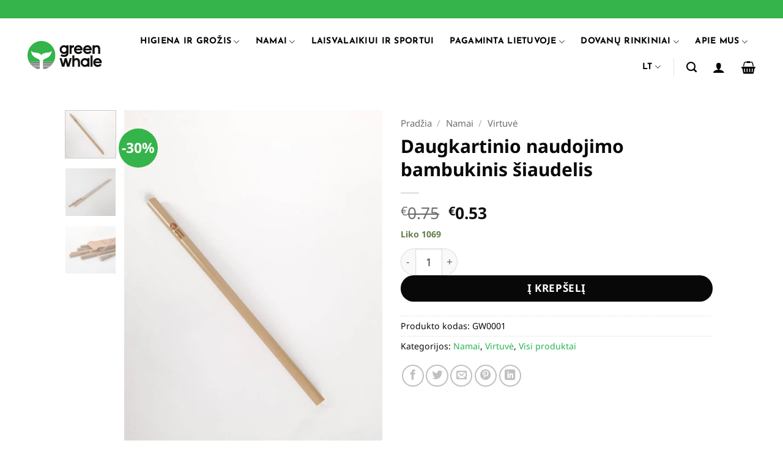

--- FILE ---
content_type: text/html; charset=UTF-8
request_url: https://greenwhale.eu/produktas/bambukinis-siaudelis/
body_size: 42803
content:
<!DOCTYPE html>
<html lang="lt-LT" class="loading-site no-js">
<head>
	<meta charset="UTF-8" />
	<link rel="profile" href="http://gmpg.org/xfn/11" />
	<link rel="pingback" href="https://greenwhale.eu/xmlrpc.php" />

	<script>(function(html){html.className = html.className.replace(/\bno-js\b/,'js')})(document.documentElement);</script>
<meta name='robots' content='index, follow, max-image-preview:large, max-snippet:-1, max-video-preview:-1' />
<link rel="alternate" hreflang="en" href="https://greenwhale.eu/en/product/wide-bamboo-straw/" />
<link rel="alternate" hreflang="lt" href="https://greenwhale.eu/produktas/bambukinis-siaudelis/" />
<link rel="alternate" hreflang="x-default" href="https://greenwhale.eu/produktas/bambukinis-siaudelis/" />
<script id="cookieyes" type="text/javascript" src="https://cdn-cookieyes.com/client_data/632a649578898dfe0a158340/script.js"></script><meta name="viewport" content="width=device-width, initial-scale=1" />
	<!-- This site is optimized with the Yoast SEO plugin v26.8 - https://yoast.com/product/yoast-seo-wordpress/ -->
	<title>Daugkartinio naudojimo bambukinis šiaudelis - Green Whale</title>
	<meta name="description" content="Bambukinis šiaudelis, daugkartinio naudojimo, tinka visiems gėrimams - tirštiems vaisių ar daržovių kokteiliams, alkoholiniams ir nealkoholiniams kokteiliams." />
	<link rel="canonical" href="https://greenwhale.eu/produktas/bambukinis-siaudelis/" />
	<meta property="og:locale" content="lt_LT" />
	<meta property="og:type" content="article" />
	<meta property="og:title" content="Daugkartinio naudojimo bambukinis šiaudelis - Green Whale" />
	<meta property="og:description" content="Bambukinis šiaudelis, daugkartinio naudojimo, tinka visiems gėrimams - tirštiems vaisių ar daržovių kokteiliams, alkoholiniams ir nealkoholiniams kokteiliams." />
	<meta property="og:url" content="https://greenwhale.eu/produktas/bambukinis-siaudelis/" />
	<meta property="og:site_name" content="Green Whale" />
	<meta property="article:publisher" content="https://www.facebook.com/greenwhalelife" />
	<meta property="article:modified_time" content="2025-12-14T07:41:41+00:00" />
	<meta property="og:image" content="https://greenwhale.eu/wp-content/uploads/2021/04/20221227_132821-scaled.jpg" />
	<meta property="og:image:width" content="1810" />
	<meta property="og:image:height" content="2560" />
	<meta property="og:image:type" content="image/jpeg" />
	<meta name="twitter:card" content="summary_large_image" />
	<meta name="twitter:label1" content="Est. reading time" />
	<meta name="twitter:data1" content="1 minutė" />
	<script type="application/ld+json" class="yoast-schema-graph">{"@context":"https://schema.org","@graph":[{"@type":"WebPage","@id":"https://greenwhale.eu/produktas/bambukinis-siaudelis/","url":"https://greenwhale.eu/produktas/bambukinis-siaudelis/","name":"Daugkartinio naudojimo bambukinis šiaudelis - Green Whale","isPartOf":{"@id":"https://greenwhale.eu/#website"},"primaryImageOfPage":{"@id":"https://greenwhale.eu/produktas/bambukinis-siaudelis/#primaryimage"},"image":{"@id":"https://greenwhale.eu/produktas/bambukinis-siaudelis/#primaryimage"},"thumbnailUrl":"https://greenwhale.eu/wp-content/uploads/2021/04/20221227_132821-scaled.jpg","datePublished":"2021-04-07T08:54:41+00:00","dateModified":"2025-12-14T07:41:41+00:00","description":"Bambukinis šiaudelis, daugkartinio naudojimo, tinka visiems gėrimams - tirštiems vaisių ar daržovių kokteiliams, alkoholiniams ir nealkoholiniams kokteiliams.","breadcrumb":{"@id":"https://greenwhale.eu/produktas/bambukinis-siaudelis/#breadcrumb"},"inLanguage":"lt-LT","potentialAction":[{"@type":"ReadAction","target":["https://greenwhale.eu/produktas/bambukinis-siaudelis/"]}]},{"@type":"ImageObject","inLanguage":"lt-LT","@id":"https://greenwhale.eu/produktas/bambukinis-siaudelis/#primaryimage","url":"https://greenwhale.eu/wp-content/uploads/2021/04/20221227_132821-scaled.jpg","contentUrl":"https://greenwhale.eu/wp-content/uploads/2021/04/20221227_132821-scaled.jpg","width":1810,"height":2560,"caption":"bambukinis siaudelis zalios spalvos"},{"@type":"BreadcrumbList","@id":"https://greenwhale.eu/produktas/bambukinis-siaudelis/#breadcrumb","itemListElement":[{"@type":"ListItem","position":1,"name":"Home","item":"https://greenwhale.eu/"},{"@type":"ListItem","position":2,"name":"Parduotuvė","item":"https://greenwhale.eu/parduotuve/"},{"@type":"ListItem","position":3,"name":"Daugkartinio naudojimo bambukinis šiaudelis"}]},{"@type":"WebSite","@id":"https://greenwhale.eu/#website","url":"https://greenwhale.eu/","name":"Green Whale","description":"Eco friendly and Zero Waste products for every occasion","publisher":{"@id":"https://greenwhale.eu/#organization"},"potentialAction":[{"@type":"SearchAction","target":{"@type":"EntryPoint","urlTemplate":"https://greenwhale.eu/?s={search_term_string}"},"query-input":{"@type":"PropertyValueSpecification","valueRequired":true,"valueName":"search_term_string"}}],"inLanguage":"lt-LT"},{"@type":"Organization","@id":"https://greenwhale.eu/#organization","name":"Technikos detalės, UAB","url":"https://greenwhale.eu/","logo":{"@type":"ImageObject","inLanguage":"lt-LT","@id":"https://greenwhale.eu/#/schema/logo/image/","url":"https://greenwhale.eu/wp-content/uploads/2021/09/greenwhale-2.png","contentUrl":"https://greenwhale.eu/wp-content/uploads/2021/09/greenwhale-2.png","width":1414,"height":526,"caption":"Technikos detalės, UAB"},"image":{"@id":"https://greenwhale.eu/#/schema/logo/image/"},"sameAs":["https://www.facebook.com/greenwhalelife","https://www.instagram.com/greenwhale.eu/","https://www.linkedin.com/in/ausra-zaikauskiene-8bb0b581/"]}]}</script>
	<!-- / Yoast SEO plugin. -->


<link rel='dns-prefetch' href='//www.googletagmanager.com' />
<link rel='dns-prefetch' href='//cdn.jsdelivr.net' />
<link rel='dns-prefetch' href='//capi-automation.s3.us-east-2.amazonaws.com' />
<link rel='prefetch' href='https://greenwhale.eu/wp-content/themes/flatsome/assets/js/flatsome.js?ver=e2eddd6c228105dac048' />
<link rel='prefetch' href='https://greenwhale.eu/wp-content/themes/flatsome/assets/js/chunk.slider.js?ver=3.20.4' />
<link rel='prefetch' href='https://greenwhale.eu/wp-content/themes/flatsome/assets/js/chunk.popups.js?ver=3.20.4' />
<link rel='prefetch' href='https://greenwhale.eu/wp-content/themes/flatsome/assets/js/chunk.tooltips.js?ver=3.20.4' />
<link rel='prefetch' href='https://greenwhale.eu/wp-content/themes/flatsome/assets/js/woocommerce.js?ver=1c9be63d628ff7c3ff4c' />
<link rel="alternate" type="application/rss+xml" title="Green Whale &raquo; Įrašų RSS srautas" href="https://greenwhale.eu/feed/" />
<link rel="alternate" type="application/rss+xml" title="Green Whale &raquo; Komentarų RSS srautas" href="https://greenwhale.eu/comments/feed/" />
<link rel="alternate" title="oEmbed (JSON)" type="application/json+oembed" href="https://greenwhale.eu/wp-json/oembed/1.0/embed?url=https%3A%2F%2Fgreenwhale.eu%2Fproduktas%2Fbambukinis-siaudelis%2F" />
<link rel="alternate" title="oEmbed (XML)" type="text/xml+oembed" href="https://greenwhale.eu/wp-json/oembed/1.0/embed?url=https%3A%2F%2Fgreenwhale.eu%2Fproduktas%2Fbambukinis-siaudelis%2F&#038;format=xml" />
<style id='wp-img-auto-sizes-contain-inline-css' type='text/css'>
img:is([sizes=auto i],[sizes^="auto," i]){contain-intrinsic-size:3000px 1500px}
/*# sourceURL=wp-img-auto-sizes-contain-inline-css */
</style>
<link rel='stylesheet' id='makecommerceblocks-css' href='https://greenwhale.eu/wp-content/plugins/makecommerce/payment/gateway/woocommerce/blocks/css/makecommerceblocks.css?ver=6.9' type='text/css' media='all' />

<link rel='stylesheet' id='omnivalt-library-mapping-css' href='https://greenwhale.eu/wp-content/plugins/omniva-woocommerce/assets/css/terminal-mapping.css?ver=6.9' type='text/css' media='all' />
<link rel='stylesheet' id='omnivalt-library-leaflet-css' href='https://greenwhale.eu/wp-content/plugins/omniva-woocommerce/assets/css/leaflet.css?ver=6.9' type='text/css' media='all' />
<link rel='stylesheet' id='omnivalt-block-frontend-checkout-css' href='https://greenwhale.eu/wp-content/plugins/omniva-woocommerce/assets/blocks/terminal-selection-block/checkout/frontend.css?ver=1.0.0' type='text/css' media='all' />
<style id='wp-emoji-styles-inline-css' type='text/css'>

	img.wp-smiley, img.emoji {
		display: inline !important;
		border: none !important;
		box-shadow: none !important;
		height: 1em !important;
		width: 1em !important;
		margin: 0 0.07em !important;
		vertical-align: -0.1em !important;
		background: none !important;
		padding: 0 !important;
	}
/*# sourceURL=wp-emoji-styles-inline-css */
</style>
<style id='wp-block-library-inline-css' type='text/css'>
:root{--wp-block-synced-color:#7a00df;--wp-block-synced-color--rgb:122,0,223;--wp-bound-block-color:var(--wp-block-synced-color);--wp-editor-canvas-background:#ddd;--wp-admin-theme-color:#007cba;--wp-admin-theme-color--rgb:0,124,186;--wp-admin-theme-color-darker-10:#006ba1;--wp-admin-theme-color-darker-10--rgb:0,107,160.5;--wp-admin-theme-color-darker-20:#005a87;--wp-admin-theme-color-darker-20--rgb:0,90,135;--wp-admin-border-width-focus:2px}@media (min-resolution:192dpi){:root{--wp-admin-border-width-focus:1.5px}}.wp-element-button{cursor:pointer}:root .has-very-light-gray-background-color{background-color:#eee}:root .has-very-dark-gray-background-color{background-color:#313131}:root .has-very-light-gray-color{color:#eee}:root .has-very-dark-gray-color{color:#313131}:root .has-vivid-green-cyan-to-vivid-cyan-blue-gradient-background{background:linear-gradient(135deg,#00d084,#0693e3)}:root .has-purple-crush-gradient-background{background:linear-gradient(135deg,#34e2e4,#4721fb 50%,#ab1dfe)}:root .has-hazy-dawn-gradient-background{background:linear-gradient(135deg,#faaca8,#dad0ec)}:root .has-subdued-olive-gradient-background{background:linear-gradient(135deg,#fafae1,#67a671)}:root .has-atomic-cream-gradient-background{background:linear-gradient(135deg,#fdd79a,#004a59)}:root .has-nightshade-gradient-background{background:linear-gradient(135deg,#330968,#31cdcf)}:root .has-midnight-gradient-background{background:linear-gradient(135deg,#020381,#2874fc)}:root{--wp--preset--font-size--normal:16px;--wp--preset--font-size--huge:42px}.has-regular-font-size{font-size:1em}.has-larger-font-size{font-size:2.625em}.has-normal-font-size{font-size:var(--wp--preset--font-size--normal)}.has-huge-font-size{font-size:var(--wp--preset--font-size--huge)}.has-text-align-center{text-align:center}.has-text-align-left{text-align:left}.has-text-align-right{text-align:right}.has-fit-text{white-space:nowrap!important}#end-resizable-editor-section{display:none}.aligncenter{clear:both}.items-justified-left{justify-content:flex-start}.items-justified-center{justify-content:center}.items-justified-right{justify-content:flex-end}.items-justified-space-between{justify-content:space-between}.screen-reader-text{border:0;clip-path:inset(50%);height:1px;margin:-1px;overflow:hidden;padding:0;position:absolute;width:1px;word-wrap:normal!important}.screen-reader-text:focus{background-color:#ddd;clip-path:none;color:#444;display:block;font-size:1em;height:auto;left:5px;line-height:normal;padding:15px 23px 14px;text-decoration:none;top:5px;width:auto;z-index:100000}html :where(.has-border-color){border-style:solid}html :where([style*=border-top-color]){border-top-style:solid}html :where([style*=border-right-color]){border-right-style:solid}html :where([style*=border-bottom-color]){border-bottom-style:solid}html :where([style*=border-left-color]){border-left-style:solid}html :where([style*=border-width]){border-style:solid}html :where([style*=border-top-width]){border-top-style:solid}html :where([style*=border-right-width]){border-right-style:solid}html :where([style*=border-bottom-width]){border-bottom-style:solid}html :where([style*=border-left-width]){border-left-style:solid}html :where(img[class*=wp-image-]){height:auto;max-width:100%}:where(figure){margin:0 0 1em}html :where(.is-position-sticky){--wp-admin--admin-bar--position-offset:var(--wp-admin--admin-bar--height,0px)}@media screen and (max-width:600px){html :where(.is-position-sticky){--wp-admin--admin-bar--position-offset:0px}}

/*# sourceURL=wp-block-library-inline-css */
</style><link rel='stylesheet' id='wc-blocks-style-css' href='https://greenwhale.eu/wp-content/plugins/woocommerce/assets/client/blocks/wc-blocks.css?ver=wc-10.4.3' type='text/css' media='all' />
<style id='global-styles-inline-css' type='text/css'>
:root{--wp--preset--aspect-ratio--square: 1;--wp--preset--aspect-ratio--4-3: 4/3;--wp--preset--aspect-ratio--3-4: 3/4;--wp--preset--aspect-ratio--3-2: 3/2;--wp--preset--aspect-ratio--2-3: 2/3;--wp--preset--aspect-ratio--16-9: 16/9;--wp--preset--aspect-ratio--9-16: 9/16;--wp--preset--color--black: #000000;--wp--preset--color--cyan-bluish-gray: #abb8c3;--wp--preset--color--white: #ffffff;--wp--preset--color--pale-pink: #f78da7;--wp--preset--color--vivid-red: #cf2e2e;--wp--preset--color--luminous-vivid-orange: #ff6900;--wp--preset--color--luminous-vivid-amber: #fcb900;--wp--preset--color--light-green-cyan: #7bdcb5;--wp--preset--color--vivid-green-cyan: #00d084;--wp--preset--color--pale-cyan-blue: #8ed1fc;--wp--preset--color--vivid-cyan-blue: #0693e3;--wp--preset--color--vivid-purple: #9b51e0;--wp--preset--color--primary: #34b44a;--wp--preset--color--secondary: #080808;--wp--preset--color--success: #627D47;--wp--preset--color--alert: #b20000;--wp--preset--gradient--vivid-cyan-blue-to-vivid-purple: linear-gradient(135deg,rgb(6,147,227) 0%,rgb(155,81,224) 100%);--wp--preset--gradient--light-green-cyan-to-vivid-green-cyan: linear-gradient(135deg,rgb(122,220,180) 0%,rgb(0,208,130) 100%);--wp--preset--gradient--luminous-vivid-amber-to-luminous-vivid-orange: linear-gradient(135deg,rgb(252,185,0) 0%,rgb(255,105,0) 100%);--wp--preset--gradient--luminous-vivid-orange-to-vivid-red: linear-gradient(135deg,rgb(255,105,0) 0%,rgb(207,46,46) 100%);--wp--preset--gradient--very-light-gray-to-cyan-bluish-gray: linear-gradient(135deg,rgb(238,238,238) 0%,rgb(169,184,195) 100%);--wp--preset--gradient--cool-to-warm-spectrum: linear-gradient(135deg,rgb(74,234,220) 0%,rgb(151,120,209) 20%,rgb(207,42,186) 40%,rgb(238,44,130) 60%,rgb(251,105,98) 80%,rgb(254,248,76) 100%);--wp--preset--gradient--blush-light-purple: linear-gradient(135deg,rgb(255,206,236) 0%,rgb(152,150,240) 100%);--wp--preset--gradient--blush-bordeaux: linear-gradient(135deg,rgb(254,205,165) 0%,rgb(254,45,45) 50%,rgb(107,0,62) 100%);--wp--preset--gradient--luminous-dusk: linear-gradient(135deg,rgb(255,203,112) 0%,rgb(199,81,192) 50%,rgb(65,88,208) 100%);--wp--preset--gradient--pale-ocean: linear-gradient(135deg,rgb(255,245,203) 0%,rgb(182,227,212) 50%,rgb(51,167,181) 100%);--wp--preset--gradient--electric-grass: linear-gradient(135deg,rgb(202,248,128) 0%,rgb(113,206,126) 100%);--wp--preset--gradient--midnight: linear-gradient(135deg,rgb(2,3,129) 0%,rgb(40,116,252) 100%);--wp--preset--font-size--small: 13px;--wp--preset--font-size--medium: 20px;--wp--preset--font-size--large: 36px;--wp--preset--font-size--x-large: 42px;--wp--preset--spacing--20: 0.44rem;--wp--preset--spacing--30: 0.67rem;--wp--preset--spacing--40: 1rem;--wp--preset--spacing--50: 1.5rem;--wp--preset--spacing--60: 2.25rem;--wp--preset--spacing--70: 3.38rem;--wp--preset--spacing--80: 5.06rem;--wp--preset--shadow--natural: 6px 6px 9px rgba(0, 0, 0, 0.2);--wp--preset--shadow--deep: 12px 12px 50px rgba(0, 0, 0, 0.4);--wp--preset--shadow--sharp: 6px 6px 0px rgba(0, 0, 0, 0.2);--wp--preset--shadow--outlined: 6px 6px 0px -3px rgb(255, 255, 255), 6px 6px rgb(0, 0, 0);--wp--preset--shadow--crisp: 6px 6px 0px rgb(0, 0, 0);}:where(body) { margin: 0; }.wp-site-blocks > .alignleft { float: left; margin-right: 2em; }.wp-site-blocks > .alignright { float: right; margin-left: 2em; }.wp-site-blocks > .aligncenter { justify-content: center; margin-left: auto; margin-right: auto; }:where(.is-layout-flex){gap: 0.5em;}:where(.is-layout-grid){gap: 0.5em;}.is-layout-flow > .alignleft{float: left;margin-inline-start: 0;margin-inline-end: 2em;}.is-layout-flow > .alignright{float: right;margin-inline-start: 2em;margin-inline-end: 0;}.is-layout-flow > .aligncenter{margin-left: auto !important;margin-right: auto !important;}.is-layout-constrained > .alignleft{float: left;margin-inline-start: 0;margin-inline-end: 2em;}.is-layout-constrained > .alignright{float: right;margin-inline-start: 2em;margin-inline-end: 0;}.is-layout-constrained > .aligncenter{margin-left: auto !important;margin-right: auto !important;}.is-layout-constrained > :where(:not(.alignleft):not(.alignright):not(.alignfull)){margin-left: auto !important;margin-right: auto !important;}body .is-layout-flex{display: flex;}.is-layout-flex{flex-wrap: wrap;align-items: center;}.is-layout-flex > :is(*, div){margin: 0;}body .is-layout-grid{display: grid;}.is-layout-grid > :is(*, div){margin: 0;}body{padding-top: 0px;padding-right: 0px;padding-bottom: 0px;padding-left: 0px;}a:where(:not(.wp-element-button)){text-decoration: none;}:root :where(.wp-element-button, .wp-block-button__link){background-color: #32373c;border-width: 0;color: #fff;font-family: inherit;font-size: inherit;font-style: inherit;font-weight: inherit;letter-spacing: inherit;line-height: inherit;padding-top: calc(0.667em + 2px);padding-right: calc(1.333em + 2px);padding-bottom: calc(0.667em + 2px);padding-left: calc(1.333em + 2px);text-decoration: none;text-transform: inherit;}.has-black-color{color: var(--wp--preset--color--black) !important;}.has-cyan-bluish-gray-color{color: var(--wp--preset--color--cyan-bluish-gray) !important;}.has-white-color{color: var(--wp--preset--color--white) !important;}.has-pale-pink-color{color: var(--wp--preset--color--pale-pink) !important;}.has-vivid-red-color{color: var(--wp--preset--color--vivid-red) !important;}.has-luminous-vivid-orange-color{color: var(--wp--preset--color--luminous-vivid-orange) !important;}.has-luminous-vivid-amber-color{color: var(--wp--preset--color--luminous-vivid-amber) !important;}.has-light-green-cyan-color{color: var(--wp--preset--color--light-green-cyan) !important;}.has-vivid-green-cyan-color{color: var(--wp--preset--color--vivid-green-cyan) !important;}.has-pale-cyan-blue-color{color: var(--wp--preset--color--pale-cyan-blue) !important;}.has-vivid-cyan-blue-color{color: var(--wp--preset--color--vivid-cyan-blue) !important;}.has-vivid-purple-color{color: var(--wp--preset--color--vivid-purple) !important;}.has-primary-color{color: var(--wp--preset--color--primary) !important;}.has-secondary-color{color: var(--wp--preset--color--secondary) !important;}.has-success-color{color: var(--wp--preset--color--success) !important;}.has-alert-color{color: var(--wp--preset--color--alert) !important;}.has-black-background-color{background-color: var(--wp--preset--color--black) !important;}.has-cyan-bluish-gray-background-color{background-color: var(--wp--preset--color--cyan-bluish-gray) !important;}.has-white-background-color{background-color: var(--wp--preset--color--white) !important;}.has-pale-pink-background-color{background-color: var(--wp--preset--color--pale-pink) !important;}.has-vivid-red-background-color{background-color: var(--wp--preset--color--vivid-red) !important;}.has-luminous-vivid-orange-background-color{background-color: var(--wp--preset--color--luminous-vivid-orange) !important;}.has-luminous-vivid-amber-background-color{background-color: var(--wp--preset--color--luminous-vivid-amber) !important;}.has-light-green-cyan-background-color{background-color: var(--wp--preset--color--light-green-cyan) !important;}.has-vivid-green-cyan-background-color{background-color: var(--wp--preset--color--vivid-green-cyan) !important;}.has-pale-cyan-blue-background-color{background-color: var(--wp--preset--color--pale-cyan-blue) !important;}.has-vivid-cyan-blue-background-color{background-color: var(--wp--preset--color--vivid-cyan-blue) !important;}.has-vivid-purple-background-color{background-color: var(--wp--preset--color--vivid-purple) !important;}.has-primary-background-color{background-color: var(--wp--preset--color--primary) !important;}.has-secondary-background-color{background-color: var(--wp--preset--color--secondary) !important;}.has-success-background-color{background-color: var(--wp--preset--color--success) !important;}.has-alert-background-color{background-color: var(--wp--preset--color--alert) !important;}.has-black-border-color{border-color: var(--wp--preset--color--black) !important;}.has-cyan-bluish-gray-border-color{border-color: var(--wp--preset--color--cyan-bluish-gray) !important;}.has-white-border-color{border-color: var(--wp--preset--color--white) !important;}.has-pale-pink-border-color{border-color: var(--wp--preset--color--pale-pink) !important;}.has-vivid-red-border-color{border-color: var(--wp--preset--color--vivid-red) !important;}.has-luminous-vivid-orange-border-color{border-color: var(--wp--preset--color--luminous-vivid-orange) !important;}.has-luminous-vivid-amber-border-color{border-color: var(--wp--preset--color--luminous-vivid-amber) !important;}.has-light-green-cyan-border-color{border-color: var(--wp--preset--color--light-green-cyan) !important;}.has-vivid-green-cyan-border-color{border-color: var(--wp--preset--color--vivid-green-cyan) !important;}.has-pale-cyan-blue-border-color{border-color: var(--wp--preset--color--pale-cyan-blue) !important;}.has-vivid-cyan-blue-border-color{border-color: var(--wp--preset--color--vivid-cyan-blue) !important;}.has-vivid-purple-border-color{border-color: var(--wp--preset--color--vivid-purple) !important;}.has-primary-border-color{border-color: var(--wp--preset--color--primary) !important;}.has-secondary-border-color{border-color: var(--wp--preset--color--secondary) !important;}.has-success-border-color{border-color: var(--wp--preset--color--success) !important;}.has-alert-border-color{border-color: var(--wp--preset--color--alert) !important;}.has-vivid-cyan-blue-to-vivid-purple-gradient-background{background: var(--wp--preset--gradient--vivid-cyan-blue-to-vivid-purple) !important;}.has-light-green-cyan-to-vivid-green-cyan-gradient-background{background: var(--wp--preset--gradient--light-green-cyan-to-vivid-green-cyan) !important;}.has-luminous-vivid-amber-to-luminous-vivid-orange-gradient-background{background: var(--wp--preset--gradient--luminous-vivid-amber-to-luminous-vivid-orange) !important;}.has-luminous-vivid-orange-to-vivid-red-gradient-background{background: var(--wp--preset--gradient--luminous-vivid-orange-to-vivid-red) !important;}.has-very-light-gray-to-cyan-bluish-gray-gradient-background{background: var(--wp--preset--gradient--very-light-gray-to-cyan-bluish-gray) !important;}.has-cool-to-warm-spectrum-gradient-background{background: var(--wp--preset--gradient--cool-to-warm-spectrum) !important;}.has-blush-light-purple-gradient-background{background: var(--wp--preset--gradient--blush-light-purple) !important;}.has-blush-bordeaux-gradient-background{background: var(--wp--preset--gradient--blush-bordeaux) !important;}.has-luminous-dusk-gradient-background{background: var(--wp--preset--gradient--luminous-dusk) !important;}.has-pale-ocean-gradient-background{background: var(--wp--preset--gradient--pale-ocean) !important;}.has-electric-grass-gradient-background{background: var(--wp--preset--gradient--electric-grass) !important;}.has-midnight-gradient-background{background: var(--wp--preset--gradient--midnight) !important;}.has-small-font-size{font-size: var(--wp--preset--font-size--small) !important;}.has-medium-font-size{font-size: var(--wp--preset--font-size--medium) !important;}.has-large-font-size{font-size: var(--wp--preset--font-size--large) !important;}.has-x-large-font-size{font-size: var(--wp--preset--font-size--x-large) !important;}
/*# sourceURL=global-styles-inline-css */
</style>

<link rel='stylesheet' id='woo-shipping-dpd-baltic-css' href='https://greenwhale.eu/wp-content/plugins/woo-shipping-dpd-baltic/public/css/dpd-public.css?ver=1.2.89' type='text/css' media='all' />
<link rel='stylesheet' id='select2css-css' href='//cdn.jsdelivr.net/npm/select2@4.1.0-rc.0/dist/css/select2.min.css?ver=1.0' type='text/css' media='all' />
<link rel='stylesheet' id='photoswipe-css' href='https://greenwhale.eu/wp-content/plugins/woocommerce/assets/css/photoswipe/photoswipe.min.css?ver=10.4.3' type='text/css' media='all' />
<link rel='stylesheet' id='photoswipe-default-skin-css' href='https://greenwhale.eu/wp-content/plugins/woocommerce/assets/css/photoswipe/default-skin/default-skin.min.css?ver=10.4.3' type='text/css' media='all' />
<style id='woocommerce-inline-inline-css' type='text/css'>
.woocommerce form .form-row .required { visibility: visible; }
/*# sourceURL=woocommerce-inline-inline-css */
</style>
<link rel='stylesheet' id='wpml-menu-item-0-css' href='https://greenwhale.eu/wp-content/plugins/sitepress-multilingual-cms/templates/language-switchers/menu-item/style.min.css?ver=1' type='text/css' media='all' />
<link rel='stylesheet' id='flatsome-main-css' href='https://greenwhale.eu/wp-content/themes/flatsome/assets/css/flatsome.css?ver=3.20.4' type='text/css' media='all' />
<style id='flatsome-main-inline-css' type='text/css'>
@font-face {
				font-family: "fl-icons";
				font-display: block;
				src: url(https://greenwhale.eu/wp-content/themes/flatsome/assets/css/icons/fl-icons.eot?v=3.20.4);
				src:
					url(https://greenwhale.eu/wp-content/themes/flatsome/assets/css/icons/fl-icons.eot#iefix?v=3.20.4) format("embedded-opentype"),
					url(https://greenwhale.eu/wp-content/themes/flatsome/assets/css/icons/fl-icons.woff2?v=3.20.4) format("woff2"),
					url(https://greenwhale.eu/wp-content/themes/flatsome/assets/css/icons/fl-icons.ttf?v=3.20.4) format("truetype"),
					url(https://greenwhale.eu/wp-content/themes/flatsome/assets/css/icons/fl-icons.woff?v=3.20.4) format("woff"),
					url(https://greenwhale.eu/wp-content/themes/flatsome/assets/css/icons/fl-icons.svg?v=3.20.4#fl-icons) format("svg");
			}
/*# sourceURL=flatsome-main-inline-css */
</style>
<link rel='stylesheet' id='flatsome-shop-css' href='https://greenwhale.eu/wp-content/themes/flatsome/assets/css/flatsome-shop.css?ver=3.20.4' type='text/css' media='all' />
<link rel='stylesheet' id='flatsome-style-css' href='https://greenwhale.eu/wp-content/themes/flatsome-child/style.css?ver=3.16.5' type='text/css' media='all' />
<script type="text/javascript" id="woocommerce-google-analytics-integration-gtag-js-after">
/* <![CDATA[ */
/* Google Analytics for WooCommerce (gtag.js) */
					window.dataLayer = window.dataLayer || [];
					function gtag(){dataLayer.push(arguments);}
					// Set up default consent state.
					for ( const mode of [{"analytics_storage":"denied","ad_storage":"denied","ad_user_data":"denied","ad_personalization":"denied","region":["AT","BE","BG","HR","CY","CZ","DK","EE","FI","FR","DE","GR","HU","IS","IE","IT","LV","LI","LT","LU","MT","NL","NO","PL","PT","RO","SK","SI","ES","SE","GB","CH"]}] || [] ) {
						gtag( "consent", "default", { "wait_for_update": 500, ...mode } );
					}
					gtag("js", new Date());
					gtag("set", "developer_id.dOGY3NW", true);
					gtag("config", "G-WXWQS46DG0", {"track_404":true,"allow_google_signals":true,"logged_in":false,"linker":{"domains":[],"allow_incoming":false},"custom_map":{"dimension1":"logged_in"}});
//# sourceURL=woocommerce-google-analytics-integration-gtag-js-after
/* ]]> */
</script>
<script type="text/javascript" src="https://greenwhale.eu/wp-includes/js/jquery/jquery.min.js?ver=3.7.1" id="jquery-core-js"></script>
<script type="text/javascript" src="https://greenwhale.eu/wp-includes/js/jquery/jquery-migrate.min.js?ver=3.4.1" id="jquery-migrate-js"></script>
<script type="text/javascript" id="MC_PARCELMACHINE_SEARCHABLE_JS-js-before">
/* <![CDATA[ */
const MC_PARCELMACHINE_SEARCHABLE_JS = [{"placeholder":"-- pasirinkite pa\u0161tomat\u0105 --"}]
//# sourceURL=MC_PARCELMACHINE_SEARCHABLE_JS-js-before
/* ]]> */
</script>
<script type="text/javascript" src="https://greenwhale.eu/wp-content/plugins/makecommerce/shipping/js/parcelmachine_searchable.js?ver=1756918881" id="MC_PARCELMACHINE_SEARCHABLE_JS-js"></script>
<script type="text/javascript" src="https://greenwhale.eu/wp-content/plugins/makecommerce/shipping/js/parcelmachine.js?ver=1756918881" id="MC_PARCELMACHINE_JS-js"></script>
<script type="text/javascript" id="woo-shipping-dpd-baltic-js-extra">
/* <![CDATA[ */
var dpd = {"fe_ajax_nonce":"4951738dda","ajax_url":"/wp-admin/admin-ajax.php"};
//# sourceURL=woo-shipping-dpd-baltic-js-extra
/* ]]> */
</script>
<script type="text/javascript" src="https://greenwhale.eu/wp-content/plugins/woo-shipping-dpd-baltic/public/js/dpd-public.js?ver=1.2.89" id="woo-shipping-dpd-baltic-js"></script>
<script type="text/javascript" src="https://greenwhale.eu/wp-content/plugins/woocommerce/assets/js/jquery-blockui/jquery.blockUI.min.js?ver=2.7.0-wc.10.4.3" id="wc-jquery-blockui-js" data-wp-strategy="defer"></script>
<script type="text/javascript" id="wc-add-to-cart-js-extra">
/* <![CDATA[ */
var wc_add_to_cart_params = {"ajax_url":"/wp-admin/admin-ajax.php","wc_ajax_url":"/?wc-ajax=%%endpoint%%","i18n_view_cart":"Krep\u0161elis","cart_url":"https://greenwhale.eu/krepselis/","is_cart":"","cart_redirect_after_add":"no"};
//# sourceURL=wc-add-to-cart-js-extra
/* ]]> */
</script>
<script type="text/javascript" src="https://greenwhale.eu/wp-content/plugins/woocommerce/assets/js/frontend/add-to-cart.min.js?ver=10.4.3" id="wc-add-to-cart-js" defer="defer" data-wp-strategy="defer"></script>
<script type="text/javascript" src="https://greenwhale.eu/wp-content/plugins/woocommerce/assets/js/photoswipe/photoswipe.min.js?ver=4.1.1-wc.10.4.3" id="wc-photoswipe-js" defer="defer" data-wp-strategy="defer"></script>
<script type="text/javascript" src="https://greenwhale.eu/wp-content/plugins/woocommerce/assets/js/photoswipe/photoswipe-ui-default.min.js?ver=4.1.1-wc.10.4.3" id="wc-photoswipe-ui-default-js" defer="defer" data-wp-strategy="defer"></script>
<script type="text/javascript" id="wc-single-product-js-extra">
/* <![CDATA[ */
var wc_single_product_params = {"i18n_required_rating_text":"Pasirinkite \u012fvertinim\u0105","i18n_rating_options":["1 i\u0161 5 \u017evaig\u017edu\u010di\u0173","2 i\u0161 5 \u017evaig\u017edu\u010di\u0173","3 i\u0161 5 \u017evaig\u017edu\u010di\u0173","4 i\u0161 5 \u017evaig\u017edu\u010di\u0173","5 i\u0161 5 \u017evaig\u017edu\u010di\u0173"],"i18n_product_gallery_trigger_text":"View full-screen image gallery","review_rating_required":"yes","flexslider":{"rtl":false,"animation":"slide","smoothHeight":true,"directionNav":false,"controlNav":"thumbnails","slideshow":false,"animationSpeed":500,"animationLoop":false,"allowOneSlide":false},"zoom_enabled":"","zoom_options":[],"photoswipe_enabled":"1","photoswipe_options":{"shareEl":false,"closeOnScroll":false,"history":false,"hideAnimationDuration":0,"showAnimationDuration":0},"flexslider_enabled":""};
//# sourceURL=wc-single-product-js-extra
/* ]]> */
</script>
<script type="text/javascript" src="https://greenwhale.eu/wp-content/plugins/woocommerce/assets/js/frontend/single-product.min.js?ver=10.4.3" id="wc-single-product-js" defer="defer" data-wp-strategy="defer"></script>
<script type="text/javascript" src="https://greenwhale.eu/wp-content/plugins/woocommerce/assets/js/js-cookie/js.cookie.min.js?ver=2.1.4-wc.10.4.3" id="wc-js-cookie-js" data-wp-strategy="defer"></script>

<!-- Google tag (gtag.js) snippet added by Site Kit -->
<!-- Google Analytics snippet added by Site Kit -->
<!-- Google Ads snippet added by Site Kit -->
<script type="text/javascript" src="https://www.googletagmanager.com/gtag/js?id=G-WXWQS46DG0" id="google_gtagjs-js" async></script>
<script type="text/javascript" id="google_gtagjs-js-after">
/* <![CDATA[ */
window.dataLayer = window.dataLayer || [];function gtag(){dataLayer.push(arguments);}
gtag("set","linker",{"domains":["greenwhale.eu"]});
gtag("js", new Date());
gtag("set", "developer_id.dZTNiMT", true);
gtag("config", "G-WXWQS46DG0");
gtag("config", "AW-304374352");
 window._googlesitekit = window._googlesitekit || {}; window._googlesitekit.throttledEvents = []; window._googlesitekit.gtagEvent = (name, data) => { var key = JSON.stringify( { name, data } ); if ( !! window._googlesitekit.throttledEvents[ key ] ) { return; } window._googlesitekit.throttledEvents[ key ] = true; setTimeout( () => { delete window._googlesitekit.throttledEvents[ key ]; }, 5 ); gtag( "event", name, { ...data, event_source: "site-kit" } ); }; 
//# sourceURL=google_gtagjs-js-after
/* ]]> */
</script>
<script type="text/javascript" id="MC_BLOCKS_SWITCHER-js-before">
/* <![CDATA[ */
const MC_BLOCKS_SWITCHER = {"country":"LT"}
//# sourceURL=MC_BLOCKS_SWITCHER-js-before
/* ]]> */
</script>
<script type="text/javascript" src="https://greenwhale.eu/wp-content/plugins/makecommerce/payment/gateway/woocommerce/blocks/js/mc_blocks_payment_switcher.js?ver=1756918881" id="MC_BLOCKS_SWITCHER-js"></script>
<link rel="https://api.w.org/" href="https://greenwhale.eu/wp-json/" /><link rel="alternate" title="JSON" type="application/json" href="https://greenwhale.eu/wp-json/wp/v2/product/1119" /><link rel="EditURI" type="application/rsd+xml" title="RSD" href="https://greenwhale.eu/xmlrpc.php?rsd" />
<meta name="generator" content="WordPress 6.9" />
<meta name="generator" content="WooCommerce 10.4.3" />
<link rel='shortlink' href='https://greenwhale.eu/?p=1119' />
<meta name="generator" content="WPML ver:4.8.6 stt:1,32;" />
<!-- start Simple Custom CSS and JS -->
<!-- Google tag (gtag.js) -->
<script async src="https://www.googletagmanager.com/gtag/js?id=G-WXWQS46DG0"></script>
<script>
  window.dataLayer = window.dataLayer || [];
  function gtag(){dataLayer.push(arguments);}
  gtag('js', new Date());

  gtag('config', 'G-WXWQS46DG0');
</script>
 

<!-- end Simple Custom CSS and JS -->
<!-- start Simple Custom CSS and JS -->
<!-- Google tag (gtag.js) -->
<script async src="https://www.googletagmanager.com/gtag/js?id=G-WXWQS46DG0"></script>
<script>
  window.dataLayer = window.dataLayer || [];
  function gtag(){dataLayer.push(arguments);}
  gtag('js', new Date());

  gtag('config', 'G-WXWQS46DG0');
</script>

 

<!-- end Simple Custom CSS and JS -->
<!-- start Simple Custom CSS and JS -->
<script type="text/javascript">
jQuery(document).ready(function( $ ){
  $('.absolute-footer.dark.medium-text-center.small-text-center').css("display", "none");
  if(window.location.href == 'https://ikiwi.website/green-whale/krepselis/' || window.location.href == 'https://ikiwi.website/green-whale/cart/?lang=en'){
    $(".terminal-container").remove();
  }
  
});
</script>
<!-- end Simple Custom CSS and JS -->
<!-- start Simple Custom CSS and JS -->
<meta name="google-site-verification" content="NhjfkXqTTJjMiclDehVWPcs4QYjrnoyRLXUuzj_hUNw" /><!-- end Simple Custom CSS and JS -->
<meta name="generator" content="Site Kit by Google 1.170.0" /><!-- Google Tag Manager -->
<script>(function(w,d,s,l,i){w[l]=w[l]||[];w[l].push({'gtm.start':
new Date().getTime(),event:'gtm.js'});var f=d.getElementsByTagName(s)[0],
j=d.createElement(s),dl=l!='dataLayer'?'&l='+l:'';j.async=true;j.src=
'https://www.googletagmanager.com/gtm.js?id='+i+dl;f.parentNode.insertBefore(j,f);
})(window,document,'script','dataLayer','GTM-K4JRVDK');</script>
<!-- End Google Tag Manager -->
<meta name="google-site-verification" content="BazPbwhKZFTpQFc9a-ebwZ3kWcu0pc8FgOKz_eT0eTw" />           	<script>

					        // jQuery(document).on( 'change', '.wc_payment_methods input[name="payment_method"]', function() {
				// 	jQuery('body').trigger('update_checkout');
				// });
					</script>
			<meta name="ti-site-data" content="[base64]" />
		<script>
		(function(h,o,t,j,a,r){
			h.hj=h.hj||function(){(h.hj.q=h.hj.q||[]).push(arguments)};
			h._hjSettings={hjid:3347649,hjsv:5};
			a=o.getElementsByTagName('head')[0];
			r=o.createElement('script');r.async=1;
			r.src=t+h._hjSettings.hjid+j+h._hjSettings.hjsv;
			a.appendChild(r);
		})(window,document,'//static.hotjar.com/c/hotjar-','.js?sv=');
		</script>
			<noscript><style>.woocommerce-product-gallery{ opacity: 1 !important; }</style></noscript>
	
<!-- Meta Pixel Code -->
<script type='text/javascript'>
!function(f,b,e,v,n,t,s){if(f.fbq)return;n=f.fbq=function(){n.callMethod?
n.callMethod.apply(n,arguments):n.queue.push(arguments)};if(!f._fbq)f._fbq=n;
n.push=n;n.loaded=!0;n.version='2.0';n.queue=[];t=b.createElement(e);t.async=!0;
t.src=v;s=b.getElementsByTagName(e)[0];s.parentNode.insertBefore(t,s)}(window,
document,'script','https://connect.facebook.net/en_US/fbevents.js');
</script>
<!-- End Meta Pixel Code -->
<script type='text/javascript'>var url = window.location.origin + '?ob=open-bridge';
            fbq('set', 'openbridge', '542874323475265', url);
fbq('init', '542874323475265', {}, {
    "agent": "wordpress-6.9-4.1.5"
})</script><script type='text/javascript'>
    fbq('track', 'PageView', []);
  </script>			<script  type="text/javascript">
				!function(f,b,e,v,n,t,s){if(f.fbq)return;n=f.fbq=function(){n.callMethod?
					n.callMethod.apply(n,arguments):n.queue.push(arguments)};if(!f._fbq)f._fbq=n;
					n.push=n;n.loaded=!0;n.version='2.0';n.queue=[];t=b.createElement(e);t.async=!0;
					t.src=v;s=b.getElementsByTagName(e)[0];s.parentNode.insertBefore(t,s)}(window,
					document,'script','https://connect.facebook.net/en_US/fbevents.js');
			</script>
			<!-- WooCommerce Facebook Integration Begin -->
			<script  type="text/javascript">

				fbq('init', '542874323475265', {}, {
    "agent": "woocommerce_0-10.4.3-3.5.15"
});

				document.addEventListener( 'DOMContentLoaded', function() {
					// Insert placeholder for events injected when a product is added to the cart through AJAX.
					document.body.insertAdjacentHTML( 'beforeend', '<div class=\"wc-facebook-pixel-event-placeholder\"></div>' );
				}, false );

			</script>
			<!-- WooCommerce Facebook Integration End -->
			<link rel="icon" href="https://greenwhale.eu/wp-content/uploads/2021/03/cropped-image012-32x32.png" sizes="32x32" />
<link rel="icon" href="https://greenwhale.eu/wp-content/uploads/2021/03/cropped-image012-192x192.png" sizes="192x192" />
<link rel="apple-touch-icon" href="https://greenwhale.eu/wp-content/uploads/2021/03/cropped-image012-180x180.png" />
<meta name="msapplication-TileImage" content="https://greenwhale.eu/wp-content/uploads/2021/03/cropped-image012-270x270.png" />
<style id="custom-css" type="text/css">:root {--primary-color: #34b44a;--fs-color-primary: #34b44a;--fs-color-secondary: #080808;--fs-color-success: #627D47;--fs-color-alert: #b20000;--fs-color-base: #0a0a0a;--fs-experimental-link-color: #24b354;--fs-experimental-link-color-hover: #24b354;}.tooltipster-base {--tooltip-color: #fff;--tooltip-bg-color: #000;}.off-canvas-right .mfp-content, .off-canvas-left .mfp-content {--drawer-width: 300px;}.off-canvas .mfp-content.off-canvas-cart {--drawer-width: 360px;}.header-main{height: 100px}#logo img{max-height: 100px}#logo{width:142px;}.header-bottom{min-height: 10px}.header-top{min-height: 30px}.transparent .header-main{height: 100px}.transparent #logo img{max-height: 100px}.has-transparent + .page-title:first-of-type,.has-transparent + #main > .page-title,.has-transparent + #main > div > .page-title,.has-transparent + #main .page-header-wrapper:first-of-type .page-title{padding-top: 130px;}.header.show-on-scroll,.stuck .header-main{height:70px!important}.stuck #logo img{max-height: 70px!important}.header-bg-color {background-color: rgba(255,255,255,0)}.header-bottom {background-color: #f1f1f1}.top-bar-nav > li > a{line-height: 16px }.header-main .nav > li > a{line-height: 16px }@media (max-width: 549px) {.header-main{height: 72px}#logo img{max-height: 72px}}.nav-dropdown{border-radius:3px}.nav-dropdown{font-size:98%}.nav-dropdown-has-arrow li.has-dropdown:after{border-bottom-color: rgba(255,255,255,0.8);}.nav .nav-dropdown{background-color: rgba(255,255,255,0.8)}h1,h2,h3,h4,h5,h6,.heading-font{color: #080808;}body{font-size: 110%;}@media screen and (max-width: 549px){body{font-size: 100%;}}body{font-family: "Noto Sans", sans-serif;}body {font-weight: 400;font-style: normal;}.nav > li > a {font-family: "Josefin Sans", sans-serif;}.mobile-sidebar-levels-2 .nav > li > ul > li > a {font-family: "Josefin Sans", sans-serif;}.nav > li > a,.mobile-sidebar-levels-2 .nav > li > ul > li > a {font-weight: 700;font-style: normal;}h1,h2,h3,h4,h5,h6,.heading-font, .off-canvas-center .nav-sidebar.nav-vertical > li > a{font-family: "Noto Sans", sans-serif;}h1,h2,h3,h4,h5,h6,.heading-font,.banner h1,.banner h2 {font-weight: 700;font-style: normal;}.alt-font{font-family: "Dancing Script", sans-serif;}.alt-font {font-weight: 400!important;font-style: normal!important;}.breadcrumbs{text-transform: none;}.header:not(.transparent) .header-nav-main.nav > li > a {color: #000000;}.header:not(.transparent) .header-nav-main.nav > li > a:hover,.header:not(.transparent) .header-nav-main.nav > li.active > a,.header:not(.transparent) .header-nav-main.nav > li.current > a,.header:not(.transparent) .header-nav-main.nav > li > a.active,.header:not(.transparent) .header-nav-main.nav > li > a.current{color: #34b44a;}.header-nav-main.nav-line-bottom > li > a:before,.header-nav-main.nav-line-grow > li > a:before,.header-nav-main.nav-line > li > a:before,.header-nav-main.nav-box > li > a:hover,.header-nav-main.nav-box > li.active > a,.header-nav-main.nav-pills > li > a:hover,.header-nav-main.nav-pills > li.active > a{color:#FFF!important;background-color: #34b44a;}.shop-page-title.featured-title .title-overlay{background-color: rgba(114,114,114,0.3);}.has-equal-box-heights .box-image {padding-top: 100%;}input[type='submit'], input[type="button"], button:not(.icon), .button:not(.icon){border-radius: 50px!important}@media screen and (min-width: 550px){.products .box-vertical .box-image{min-width: 600px!important;width: 600px!important;}}.header-main .social-icons,.header-main .cart-icon strong,.header-main .menu-title,.header-main .header-button > .button.is-outline,.header-main .nav > li > a > i:not(.icon-angle-down){color: #000000!important;}.header-main .header-button > .button.is-outline,.header-main .cart-icon strong:after,.header-main .cart-icon strong{border-color: #000000!important;}.header-main .header-button > .button:not(.is-outline){background-color: #000000!important;}.header-main .current-dropdown .cart-icon strong,.header-main .header-button > .button:hover,.header-main .header-button > .button:hover i,.header-main .header-button > .button:hover span{color:#FFF!important;}.header-main .menu-title:hover,.header-main .social-icons a:hover,.header-main .header-button > .button.is-outline:hover,.header-main .nav > li > a:hover > i:not(.icon-angle-down){color: #000000!important;}.header-main .current-dropdown .cart-icon strong,.header-main .header-button > .button:hover{background-color: #000000!important;}.header-main .current-dropdown .cart-icon strong:after,.header-main .current-dropdown .cart-icon strong,.header-main .header-button > .button:hover{border-color: #000000!important;}.absolute-footer, html{background-color: #ffffff}.nav-vertical-fly-out > li + li {border-top-width: 1px; border-top-style: solid;}.label-new.menu-item > a:after{content:"New";}.label-hot.menu-item > a:after{content:"Hot";}.label-sale.menu-item > a:after{content:"Sale";}.label-popular.menu-item > a:after{content:"Popular";}</style>		<style type="text/css" id="wp-custom-css">
			/**/


/**/

.header-main {
	padding-left: 30px;
	padding-right: 30px;
}

@media (max-width: 600px) {
	.header-main {
		padding-left: 0px;
		padding-right: 0px;
	}
}

@media (min-width: 600px) and (max-width: 768px) {
	#logo {
	width: 170px!important;
	}
}

#top-bar {
	margin-bottom: 10px;
}

.stuck {
	background-color: #ffffff!important;
	padding-bottom: 10px;
}

.nav>li>a {
	color: #000000!important;
}

.nav>li>a:hover {
	color: #34b44a!important;
}

.nav-dropdown {
	min-width: 10px;
}

.nav-dropdown>li>a {
	color: #34b44a;
}

/**/

.box-text {
	/*background-color: #f9f9f9;*/
	padding-top: 20px;
}

.box a {
	color: #000000;
	font-size: 15px;
}

.badge-inner {
	background-color: #34b44a!important;
	/*background-color: #e82d2d!important;*/
}
/*
.flickity-slider {
	margin-left: 15px;
}
*/

.flickity-button-icon {
	margin-top: 50px;
}

/*---------------Posts------------------*/
.byline {
	display: none;
}

.entry-category.is-xsmall {
	display: none;
}

.box-text.text-center {
	background-color: #f9fdf9;
}

.box.box-text-bottom.box-blog-post.has-hover {
	border: 1px solid #34b44a;	
}

/*-------Wishlist buttons----------*/
/*.product .summary .yith-wcwl-add-to-wishlist.exists .yith-wcwl-wishlistaddedbrowse{
    display: block!important;
}
.products .product .yith-wcwl-add-to-wishlist .yith-wcwl-wishlistaddedbrowse .feedback {
    display: none;
}*/

.wishlist-popup.dark {
 display: none;
}

/**/
.white.button.is-outline {
	border-color: #ffffff!important;
	color: #ffffff!important;
}

.white.button.is-outline:hover {
	color: #5b5b5a!important;
}

/**/
.ml-button-horizontal.primary button {
	border-radius: 0px!important;
	border: none;
}

.ml-field-group.ml-field-email.ml-validate-email.ml-validate-required input {
	height: 40px!important;
}


/**/

input[type='text'] {
	height: 40px;
	border-color: #34b44a;
}


input[type='email'] {
	height: 40px;
	border-color: #34b44a;
}


textarea {
	border-color: #34b44a;
	resize: none;
}

input[type='submit'] {
	display: flex;
	justify-content: center !important;
	margin: auto;
	width: 100px;
}

.star-rating span:before {
	color: orange!important;
}

.subscribe input[type='submit'] {
	width: 150px;
	border-radius: 0px!important;
	height: 40px;
}

.whole-form {
	display: flex;
}

.checkbox-text label {
	text-align: left;
}

/*--------------Cart---------------*/

.woocommerce-privacy-policy-text {
	display: none;
}

.page-id-14 .terminal-container {
	display: none;
}

.page-id-753 .terminal-container {
	display: none;
}
/*-----------Logo slider-------------*/
.swiper-container.sp-logo-carousel.swiper-container-initialized.swiper-container-horizontal div{
	display: flex;
	align-items: center;
	margin: auto;
}


/*		</style>
		<style id="kirki-inline-styles">/* cyrillic-ext */
@font-face {
  font-family: 'Noto Sans';
  font-style: normal;
  font-weight: 400;
  font-stretch: 100%;
  font-display: swap;
  src: url(https://greenwhale.eu/wp-content/fonts/noto-sans/o-0bIpQlx3QUlC5A4PNB6Ryti20_6n1iPHjc5aPdu2ui.woff2) format('woff2');
  unicode-range: U+0460-052F, U+1C80-1C8A, U+20B4, U+2DE0-2DFF, U+A640-A69F, U+FE2E-FE2F;
}
/* cyrillic */
@font-face {
  font-family: 'Noto Sans';
  font-style: normal;
  font-weight: 400;
  font-stretch: 100%;
  font-display: swap;
  src: url(https://greenwhale.eu/wp-content/fonts/noto-sans/o-0bIpQlx3QUlC5A4PNB6Ryti20_6n1iPHjc5ardu2ui.woff2) format('woff2');
  unicode-range: U+0301, U+0400-045F, U+0490-0491, U+04B0-04B1, U+2116;
}
/* devanagari */
@font-face {
  font-family: 'Noto Sans';
  font-style: normal;
  font-weight: 400;
  font-stretch: 100%;
  font-display: swap;
  src: url(https://greenwhale.eu/wp-content/fonts/noto-sans/o-0bIpQlx3QUlC5A4PNB6Ryti20_6n1iPHjc5a_du2ui.woff2) format('woff2');
  unicode-range: U+0900-097F, U+1CD0-1CF9, U+200C-200D, U+20A8, U+20B9, U+20F0, U+25CC, U+A830-A839, U+A8E0-A8FF, U+11B00-11B09;
}
/* greek-ext */
@font-face {
  font-family: 'Noto Sans';
  font-style: normal;
  font-weight: 400;
  font-stretch: 100%;
  font-display: swap;
  src: url(https://greenwhale.eu/wp-content/fonts/noto-sans/o-0bIpQlx3QUlC5A4PNB6Ryti20_6n1iPHjc5aLdu2ui.woff2) format('woff2');
  unicode-range: U+1F00-1FFF;
}
/* greek */
@font-face {
  font-family: 'Noto Sans';
  font-style: normal;
  font-weight: 400;
  font-stretch: 100%;
  font-display: swap;
  src: url(https://greenwhale.eu/wp-content/fonts/noto-sans/o-0bIpQlx3QUlC5A4PNB6Ryti20_6n1iPHjc5a3du2ui.woff2) format('woff2');
  unicode-range: U+0370-0377, U+037A-037F, U+0384-038A, U+038C, U+038E-03A1, U+03A3-03FF;
}
/* vietnamese */
@font-face {
  font-family: 'Noto Sans';
  font-style: normal;
  font-weight: 400;
  font-stretch: 100%;
  font-display: swap;
  src: url(https://greenwhale.eu/wp-content/fonts/noto-sans/o-0bIpQlx3QUlC5A4PNB6Ryti20_6n1iPHjc5aHdu2ui.woff2) format('woff2');
  unicode-range: U+0102-0103, U+0110-0111, U+0128-0129, U+0168-0169, U+01A0-01A1, U+01AF-01B0, U+0300-0301, U+0303-0304, U+0308-0309, U+0323, U+0329, U+1EA0-1EF9, U+20AB;
}
/* latin-ext */
@font-face {
  font-family: 'Noto Sans';
  font-style: normal;
  font-weight: 400;
  font-stretch: 100%;
  font-display: swap;
  src: url(https://greenwhale.eu/wp-content/fonts/noto-sans/o-0bIpQlx3QUlC5A4PNB6Ryti20_6n1iPHjc5aDdu2ui.woff2) format('woff2');
  unicode-range: U+0100-02BA, U+02BD-02C5, U+02C7-02CC, U+02CE-02D7, U+02DD-02FF, U+0304, U+0308, U+0329, U+1D00-1DBF, U+1E00-1E9F, U+1EF2-1EFF, U+2020, U+20A0-20AB, U+20AD-20C0, U+2113, U+2C60-2C7F, U+A720-A7FF;
}
/* latin */
@font-face {
  font-family: 'Noto Sans';
  font-style: normal;
  font-weight: 400;
  font-stretch: 100%;
  font-display: swap;
  src: url(https://greenwhale.eu/wp-content/fonts/noto-sans/o-0bIpQlx3QUlC5A4PNB6Ryti20_6n1iPHjc5a7duw.woff2) format('woff2');
  unicode-range: U+0000-00FF, U+0131, U+0152-0153, U+02BB-02BC, U+02C6, U+02DA, U+02DC, U+0304, U+0308, U+0329, U+2000-206F, U+20AC, U+2122, U+2191, U+2193, U+2212, U+2215, U+FEFF, U+FFFD;
}
/* cyrillic-ext */
@font-face {
  font-family: 'Noto Sans';
  font-style: normal;
  font-weight: 700;
  font-stretch: 100%;
  font-display: swap;
  src: url(https://greenwhale.eu/wp-content/fonts/noto-sans/o-0bIpQlx3QUlC5A4PNB6Ryti20_6n1iPHjc5aPdu2ui.woff2) format('woff2');
  unicode-range: U+0460-052F, U+1C80-1C8A, U+20B4, U+2DE0-2DFF, U+A640-A69F, U+FE2E-FE2F;
}
/* cyrillic */
@font-face {
  font-family: 'Noto Sans';
  font-style: normal;
  font-weight: 700;
  font-stretch: 100%;
  font-display: swap;
  src: url(https://greenwhale.eu/wp-content/fonts/noto-sans/o-0bIpQlx3QUlC5A4PNB6Ryti20_6n1iPHjc5ardu2ui.woff2) format('woff2');
  unicode-range: U+0301, U+0400-045F, U+0490-0491, U+04B0-04B1, U+2116;
}
/* devanagari */
@font-face {
  font-family: 'Noto Sans';
  font-style: normal;
  font-weight: 700;
  font-stretch: 100%;
  font-display: swap;
  src: url(https://greenwhale.eu/wp-content/fonts/noto-sans/o-0bIpQlx3QUlC5A4PNB6Ryti20_6n1iPHjc5a_du2ui.woff2) format('woff2');
  unicode-range: U+0900-097F, U+1CD0-1CF9, U+200C-200D, U+20A8, U+20B9, U+20F0, U+25CC, U+A830-A839, U+A8E0-A8FF, U+11B00-11B09;
}
/* greek-ext */
@font-face {
  font-family: 'Noto Sans';
  font-style: normal;
  font-weight: 700;
  font-stretch: 100%;
  font-display: swap;
  src: url(https://greenwhale.eu/wp-content/fonts/noto-sans/o-0bIpQlx3QUlC5A4PNB6Ryti20_6n1iPHjc5aLdu2ui.woff2) format('woff2');
  unicode-range: U+1F00-1FFF;
}
/* greek */
@font-face {
  font-family: 'Noto Sans';
  font-style: normal;
  font-weight: 700;
  font-stretch: 100%;
  font-display: swap;
  src: url(https://greenwhale.eu/wp-content/fonts/noto-sans/o-0bIpQlx3QUlC5A4PNB6Ryti20_6n1iPHjc5a3du2ui.woff2) format('woff2');
  unicode-range: U+0370-0377, U+037A-037F, U+0384-038A, U+038C, U+038E-03A1, U+03A3-03FF;
}
/* vietnamese */
@font-face {
  font-family: 'Noto Sans';
  font-style: normal;
  font-weight: 700;
  font-stretch: 100%;
  font-display: swap;
  src: url(https://greenwhale.eu/wp-content/fonts/noto-sans/o-0bIpQlx3QUlC5A4PNB6Ryti20_6n1iPHjc5aHdu2ui.woff2) format('woff2');
  unicode-range: U+0102-0103, U+0110-0111, U+0128-0129, U+0168-0169, U+01A0-01A1, U+01AF-01B0, U+0300-0301, U+0303-0304, U+0308-0309, U+0323, U+0329, U+1EA0-1EF9, U+20AB;
}
/* latin-ext */
@font-face {
  font-family: 'Noto Sans';
  font-style: normal;
  font-weight: 700;
  font-stretch: 100%;
  font-display: swap;
  src: url(https://greenwhale.eu/wp-content/fonts/noto-sans/o-0bIpQlx3QUlC5A4PNB6Ryti20_6n1iPHjc5aDdu2ui.woff2) format('woff2');
  unicode-range: U+0100-02BA, U+02BD-02C5, U+02C7-02CC, U+02CE-02D7, U+02DD-02FF, U+0304, U+0308, U+0329, U+1D00-1DBF, U+1E00-1E9F, U+1EF2-1EFF, U+2020, U+20A0-20AB, U+20AD-20C0, U+2113, U+2C60-2C7F, U+A720-A7FF;
}
/* latin */
@font-face {
  font-family: 'Noto Sans';
  font-style: normal;
  font-weight: 700;
  font-stretch: 100%;
  font-display: swap;
  src: url(https://greenwhale.eu/wp-content/fonts/noto-sans/o-0bIpQlx3QUlC5A4PNB6Ryti20_6n1iPHjc5a7duw.woff2) format('woff2');
  unicode-range: U+0000-00FF, U+0131, U+0152-0153, U+02BB-02BC, U+02C6, U+02DA, U+02DC, U+0304, U+0308, U+0329, U+2000-206F, U+20AC, U+2122, U+2191, U+2193, U+2212, U+2215, U+FEFF, U+FFFD;
}/* vietnamese */
@font-face {
  font-family: 'Josefin Sans';
  font-style: normal;
  font-weight: 700;
  font-display: swap;
  src: url(https://greenwhale.eu/wp-content/fonts/josefin-sans/Qw3PZQNVED7rKGKxtqIqX5E-AVSJrOCfjY46_N_XbMlhLzTs.woff2) format('woff2');
  unicode-range: U+0102-0103, U+0110-0111, U+0128-0129, U+0168-0169, U+01A0-01A1, U+01AF-01B0, U+0300-0301, U+0303-0304, U+0308-0309, U+0323, U+0329, U+1EA0-1EF9, U+20AB;
}
/* latin-ext */
@font-face {
  font-family: 'Josefin Sans';
  font-style: normal;
  font-weight: 700;
  font-display: swap;
  src: url(https://greenwhale.eu/wp-content/fonts/josefin-sans/Qw3PZQNVED7rKGKxtqIqX5E-AVSJrOCfjY46_N_XbMhhLzTs.woff2) format('woff2');
  unicode-range: U+0100-02BA, U+02BD-02C5, U+02C7-02CC, U+02CE-02D7, U+02DD-02FF, U+0304, U+0308, U+0329, U+1D00-1DBF, U+1E00-1E9F, U+1EF2-1EFF, U+2020, U+20A0-20AB, U+20AD-20C0, U+2113, U+2C60-2C7F, U+A720-A7FF;
}
/* latin */
@font-face {
  font-family: 'Josefin Sans';
  font-style: normal;
  font-weight: 700;
  font-display: swap;
  src: url(https://greenwhale.eu/wp-content/fonts/josefin-sans/Qw3PZQNVED7rKGKxtqIqX5E-AVSJrOCfjY46_N_XbMZhLw.woff2) format('woff2');
  unicode-range: U+0000-00FF, U+0131, U+0152-0153, U+02BB-02BC, U+02C6, U+02DA, U+02DC, U+0304, U+0308, U+0329, U+2000-206F, U+20AC, U+2122, U+2191, U+2193, U+2212, U+2215, U+FEFF, U+FFFD;
}/* vietnamese */
@font-face {
  font-family: 'Dancing Script';
  font-style: normal;
  font-weight: 400;
  font-display: swap;
  src: url(https://greenwhale.eu/wp-content/fonts/dancing-script/If2cXTr6YS-zF4S-kcSWSVi_sxjsohD9F50Ruu7BMSo3Rep8ltA.woff2) format('woff2');
  unicode-range: U+0102-0103, U+0110-0111, U+0128-0129, U+0168-0169, U+01A0-01A1, U+01AF-01B0, U+0300-0301, U+0303-0304, U+0308-0309, U+0323, U+0329, U+1EA0-1EF9, U+20AB;
}
/* latin-ext */
@font-face {
  font-family: 'Dancing Script';
  font-style: normal;
  font-weight: 400;
  font-display: swap;
  src: url(https://greenwhale.eu/wp-content/fonts/dancing-script/If2cXTr6YS-zF4S-kcSWSVi_sxjsohD9F50Ruu7BMSo3ROp8ltA.woff2) format('woff2');
  unicode-range: U+0100-02BA, U+02BD-02C5, U+02C7-02CC, U+02CE-02D7, U+02DD-02FF, U+0304, U+0308, U+0329, U+1D00-1DBF, U+1E00-1E9F, U+1EF2-1EFF, U+2020, U+20A0-20AB, U+20AD-20C0, U+2113, U+2C60-2C7F, U+A720-A7FF;
}
/* latin */
@font-face {
  font-family: 'Dancing Script';
  font-style: normal;
  font-weight: 400;
  font-display: swap;
  src: url(https://greenwhale.eu/wp-content/fonts/dancing-script/If2cXTr6YS-zF4S-kcSWSVi_sxjsohD9F50Ruu7BMSo3Sup8.woff2) format('woff2');
  unicode-range: U+0000-00FF, U+0131, U+0152-0153, U+02BB-02BC, U+02C6, U+02DA, U+02DC, U+0304, U+0308, U+0329, U+2000-206F, U+20AC, U+2122, U+2191, U+2193, U+2212, U+2215, U+FEFF, U+FFFD;
}</style><link rel='stylesheet' id='dashicons-css' href='https://greenwhale.eu/wp-includes/css/dashicons.min.css?ver=6.9' type='text/css' media='all' />
</head>

<body class="wp-singular product-template-default single single-product postid-1119 wp-theme-flatsome wp-child-theme-flatsome-child theme-flatsome woocommerce woocommerce-page woocommerce-no-js lightbox nav-dropdown-has-shadow mobile-submenu-toggle">


<!-- Meta Pixel Code -->
<noscript>
<img height="1" width="1" style="display:none" alt="fbpx"
src="https://www.facebook.com/tr?id=542874323475265&ev=PageView&noscript=1" />
</noscript>
<!-- End Meta Pixel Code -->

<a class="skip-link screen-reader-text" href="#main">Skip to content</a>

<div id="wrapper">

	
	<header id="header" class="header header-full-width has-sticky sticky-fade">
		<div class="header-wrapper">
			<div id="top-bar" class="header-top nav-dark flex-has-center">
    <div class="flex-row container">
      <div class="flex-col hide-for-medium flex-left">
          <ul class="nav nav-left medium-nav-center nav-small  nav-divided">
                        </ul>
      </div>

      <div class="flex-col hide-for-medium flex-center">
          <ul class="nav nav-center nav-small  nav-divided">
              <li class="html custom html_topbar_left"><div  style="text-align: center"><strong class="uppercase"></strong></div></li>          </ul>
      </div>

      <div class="flex-col hide-for-medium flex-right">
         <ul class="nav top-bar-nav nav-right nav-small  nav-divided">
                        </ul>
      </div>

            <div class="flex-col show-for-medium flex-grow">
          <ul class="nav nav-center nav-small mobile-nav  nav-divided">
              <li class="html custom html_topbar_left"><div  style="text-align: center"><strong class="uppercase"></strong></div></li>          </ul>
      </div>
      
    </div>
</div>
<div id="masthead" class="header-main ">
      <div class="header-inner flex-row container logo-left medium-logo-center" role="navigation">

          <!-- Logo -->
          <div id="logo" class="flex-col logo">
            
<!-- Header logo -->
<a href="https://greenwhale.eu/" title="Green Whale - Eco friendly and Zero Waste products for every occasion" rel="home">
		<img width="1414.293" height="525.947" src="https://greenwhale.eu/wp-content/uploads/2021/03/greenwhale.svg" class="header_logo header-logo" alt="Green Whale"/><img  width="1414.293" height="525.947" src="https://greenwhale.eu/wp-content/uploads/2021/03/greenwhale.svg" class="header-logo-dark" alt="Green Whale"/></a>
          </div>

          <!-- Mobile Left Elements -->
          <div class="flex-col show-for-medium flex-left">
            <ul class="mobile-nav nav nav-left ">
              <li class="nav-icon has-icon">
			<a href="#" class="is-small" data-open="#main-menu" data-pos="left" data-bg="main-menu-overlay" role="button" aria-label="Menu" aria-controls="main-menu" aria-expanded="false" aria-haspopup="dialog" data-flatsome-role-button>
			<i class="icon-menu" aria-hidden="true"></i>			<span class="menu-title uppercase hide-for-small">Menu</span>		</a>
	</li>
            </ul>
          </div>

          <!-- Left Elements -->
          <div class="flex-col hide-for-medium flex-left
            flex-grow">
            <ul class="header-nav header-nav-main nav nav-left  nav-spacing-xlarge nav-uppercase" >
                          </ul>
          </div>

          <!-- Right Elements -->
          <div class="flex-col hide-for-medium flex-right">
            <ul class="header-nav header-nav-main nav nav-right  nav-spacing-xlarge nav-uppercase">
              <li id="menu-item-513" class="menu-item menu-item-type-custom menu-item-object-custom menu-item-has-children menu-item-513 menu-item-design-default has-dropdown"><a href="http://greenwhale.eu/produkto-kategorija/higiena-ir-grozis/" class="nav-top-link" aria-expanded="false" aria-haspopup="menu">Higiena ir grožis<i class="icon-angle-down" aria-hidden="true"></i></a>
<ul class="sub-menu nav-dropdown nav-dropdown-simple dropdown-uppercase">
	<li id="menu-item-611" class="menu-item menu-item-type-custom menu-item-object-custom menu-item-611"><a href="http://greenwhale.eu/produkto-kategorija/higiena-ir-grozis/burnos-higiena/">Burnos higiena</a></li>
	<li id="menu-item-612" class="menu-item menu-item-type-custom menu-item-object-custom menu-item-612"><a href="http://greenwhale.eu/produkto-kategorija/higiena-ir-grozis/veidas-ir-kunas/">Veidas ir kūnas</a></li>
</ul>
</li>
<li id="menu-item-607" class="menu-item menu-item-type-custom menu-item-object-custom menu-item-has-children menu-item-607 menu-item-design-default has-dropdown"><a href="http://greenwhale.eu/produkto-kategorija/namai/" class="nav-top-link" aria-expanded="false" aria-haspopup="menu">Namai<i class="icon-angle-down" aria-hidden="true"></i></a>
<ul class="sub-menu nav-dropdown nav-dropdown-simple dropdown-uppercase">
	<li id="menu-item-609" class="menu-item menu-item-type-custom menu-item-object-custom menu-item-609"><a href="http://greenwhale.eu/produkto-kategorija/namai/valymo-ir-skalbimo-priemones//">Valymo ir skalbimo priemonės</a></li>
	<li id="menu-item-610" class="menu-item menu-item-type-custom menu-item-object-custom menu-item-610"><a href="http://greenwhale.eu/produkto-kategorija/namai/virtuve/">Virtuvė</a></li>
</ul>
</li>
<li id="menu-item-515" class="menu-item menu-item-type-custom menu-item-object-custom menu-item-515 menu-item-design-default"><a href="http://greenwhale.eu/produkto-kategorija/laisvalaikiui-ir-sportui/" class="nav-top-link">Laisvalaikiui ir sportui</a></li>
<li id="menu-item-654" class="menu-item menu-item-type-custom menu-item-object-custom menu-item-has-children menu-item-654 menu-item-design-default has-dropdown"><a href="http://greenwhale.eu/produkto-kategorija/pagaminta-lietuvoje/" class="nav-top-link" aria-expanded="false" aria-haspopup="menu">Pagaminta Lietuvoje<i class="icon-angle-down" aria-hidden="true"></i></a>
<ul class="sub-menu nav-dropdown nav-dropdown-simple dropdown-uppercase">
	<li id="menu-item-1528" class="menu-item menu-item-type-custom menu-item-object-custom menu-item-1528"><a href="http://greenwhale.eu/produkto-kategorija/pagaminta-lietuvoje/naturalus-muilai-ir-sampunai/">Natūralūs muilai ir šampūnai</a></li>
	<li id="menu-item-3816" class="menu-item menu-item-type-custom menu-item-object-custom menu-item-3816"><a href="http://greenwhale.eu/produkto-kategorija/pagaminta-lietuvoje/lininiai-ranksluosciai/">Lininiai rakšluosčiai</a></li>
	<li id="menu-item-3917" class="menu-item menu-item-type-custom menu-item-object-custom menu-item-3917"><a href="http://greenwhale.eu/produkto-kategorija/pagaminta-lietuvoje/kietieji-sampunai-costa-blanca/">Kietieji šampūnai Costa Blanca Organics</a></li>
</ul>
</li>
<li id="menu-item-516" class="menu-item menu-item-type-custom menu-item-object-custom menu-item-has-children menu-item-516 menu-item-design-default has-dropdown"><a href="http://greenwhale.eu/produkto-kategorija/dovanu-rinkiniai/" class="nav-top-link" aria-expanded="false" aria-haspopup="menu">Dovanų rinkiniai<i class="icon-angle-down" aria-hidden="true"></i></a>
<ul class="sub-menu nav-dropdown nav-dropdown-simple dropdown-uppercase">
	<li id="menu-item-517" class="menu-item menu-item-type-custom menu-item-object-custom menu-item-517"><a href="http://greenwhale.eu/produkto-kategorija/dovanu-rinkiniai/rinkiniai/">Rinkiniai</a></li>
	<li id="menu-item-988" class="menu-item menu-item-type-custom menu-item-object-custom menu-item-988"><a href="http://greenwhale.eu/produkto-kategorija/dovanu-rinkiniai/dovanu-cekiai/">Dovanų čekiai</a></li>
</ul>
</li>
<li id="menu-item-433" class="menu-item menu-item-type-post_type menu-item-object-page menu-item-has-children menu-item-433 menu-item-design-default has-dropdown"><a href="https://greenwhale.eu/apie-mus/" class="nav-top-link" aria-expanded="false" aria-haspopup="menu">Apie mus<i class="icon-angle-down" aria-hidden="true"></i></a>
<ul class="sub-menu nav-dropdown nav-dropdown-simple dropdown-uppercase">
	<li id="menu-item-106" class="menu-item menu-item-type-post_type menu-item-object-page menu-item-106"><a href="https://greenwhale.eu/kontaktai/">Kontaktai</a></li>
	<li id="menu-item-2137" class="menu-item menu-item-type-post_type menu-item-object-page menu-item-2137"><a href="https://greenwhale.eu/naujienos/">Naujienos</a></li>
</ul>
</li>
<li id="menu-item-wpml-ls-17-lt" class="menu-item wpml-ls-slot-17 wpml-ls-item wpml-ls-item-lt wpml-ls-current-language wpml-ls-menu-item wpml-ls-last-item menu-item-type-wpml_ls_menu_item menu-item-object-wpml_ls_menu_item menu-item-has-children menu-item-wpml-ls-17-lt menu-item-design-default has-dropdown"><a href="https://greenwhale.eu/produktas/bambukinis-siaudelis/" role="menuitem" class="nav-top-link" aria-expanded="false" aria-haspopup="menu"><span class="wpml-ls-display">LT</span><i class="icon-angle-down" aria-hidden="true"></i></a>
<ul class="sub-menu nav-dropdown nav-dropdown-simple dropdown-uppercase">
	<li id="menu-item-wpml-ls-17-en" class="menu-item wpml-ls-slot-17 wpml-ls-item wpml-ls-item-en wpml-ls-menu-item wpml-ls-first-item menu-item-type-wpml_ls_menu_item menu-item-object-wpml_ls_menu_item menu-item-wpml-ls-17-en"><a href="https://greenwhale.eu/en/product/wide-bamboo-straw/" title="Switch to EN" aria-label="Switch to EN" role="menuitem"><span class="wpml-ls-display">EN</span></a></li>
</ul>
</li>
<li class="header-divider"></li><li class="header-search header-search-dropdown has-icon has-dropdown menu-item-has-children">
		<a href="#" aria-label="Tik paieška" aria-haspopup="true" aria-expanded="false" aria-controls="ux-search-dropdown" class="nav-top-link is-small"><i class="icon-search" aria-hidden="true"></i></a>
		<ul id="ux-search-dropdown" class="nav-dropdown nav-dropdown-simple dropdown-uppercase">
	 	<li class="header-search-form search-form html relative has-icon">
	<div class="header-search-form-wrapper">
		<div class="searchform-wrapper ux-search-box relative form-flat is-normal"><form role="search" method="get" class="searchform" action="https://greenwhale.eu/">
	<div class="flex-row relative">
						<div class="flex-col flex-grow">
			<label class="screen-reader-text" for="woocommerce-product-search-field-0">Ieškoti:</label>
			<input type="search" id="woocommerce-product-search-field-0" class="search-field mb-0" placeholder="Tik paieška&hellip;" value="" name="s" />
			<input type="hidden" name="post_type" value="product" />
							<input type="hidden" name="lang" value="lt" />
					</div>
		<div class="flex-col">
			<button type="submit" value="Ieškoti" class="ux-search-submit submit-button secondary button  icon mb-0" aria-label="Submit">
				<i class="icon-search" aria-hidden="true"></i>			</button>
		</div>
	</div>
	<div class="live-search-results text-left z-top"></div>
</form>
</div>	</div>
</li>
	</ul>
</li>

<li class="account-item has-icon">

	<a href="https://greenwhale.eu/mano-paskyra/" class="nav-top-link nav-top-not-logged-in is-small is-small" title="Prisijungti" role="button" data-open="#login-form-popup" aria-label="Prisijungti" aria-controls="login-form-popup" aria-expanded="false" aria-haspopup="dialog" data-flatsome-role-button>
		<i class="icon-user" aria-hidden="true"></i>	</a>




</li>
<li class="cart-item has-icon has-dropdown">

<a href="https://greenwhale.eu/krepselis/" class="header-cart-link nav-top-link is-small" title="Krepšelis" aria-label="Krepšelis" aria-expanded="false" aria-haspopup="true" role="button" data-flatsome-role-button>


    <i class="icon-shopping-basket" aria-hidden="true" data-icon-label="0"></i>  </a>

 <ul class="nav-dropdown nav-dropdown-simple dropdown-uppercase">
    <li class="html widget_shopping_cart">
      <div class="widget_shopping_cart_content">
        

	<div class="ux-mini-cart-empty flex flex-row-col text-center pt pb">
				<div class="ux-mini-cart-empty-icon">
			<svg aria-hidden="true" xmlns="http://www.w3.org/2000/svg" viewBox="0 0 17 19" style="opacity:.1;height:80px;">
				<path d="M8.5 0C6.7 0 5.3 1.2 5.3 2.7v2H2.1c-.3 0-.6.3-.7.7L0 18.2c0 .4.2.8.6.8h15.7c.4 0 .7-.3.7-.7v-.1L15.6 5.4c0-.3-.3-.6-.7-.6h-3.2v-2c0-1.6-1.4-2.8-3.2-2.8zM6.7 2.7c0-.8.8-1.4 1.8-1.4s1.8.6 1.8 1.4v2H6.7v-2zm7.5 3.4 1.3 11.5h-14L2.8 6.1h2.5v1.4c0 .4.3.7.7.7.4 0 .7-.3.7-.7V6.1h3.5v1.4c0 .4.3.7.7.7s.7-.3.7-.7V6.1h2.6z" fill-rule="evenodd" clip-rule="evenodd" fill="currentColor"></path>
			</svg>
		</div>
				<p class="woocommerce-mini-cart__empty-message empty">Krepšelyje nėra produktų.</p>
					<p class="return-to-shop">
				<a class="button primary wc-backward" href="https://greenwhale.eu/parduotuve/">
					Grįžti į parduotuvę				</a>
			</p>
				</div>


      </div>
    </li>
     </ul>

</li>
            </ul>
          </div>

          <!-- Mobile Right Elements -->
          <div class="flex-col show-for-medium flex-right">
            <ul class="mobile-nav nav nav-right ">
              
<li class="account-item has-icon">
		<a href="https://greenwhale.eu/mano-paskyra/" class="account-link-mobile is-small" title="Paskyra" aria-label="Paskyra">
		<i class="icon-user" aria-hidden="true"></i>	</a>
	</li>
<li class="cart-item has-icon">


		<a href="https://greenwhale.eu/krepselis/" class="header-cart-link nav-top-link is-small off-canvas-toggle" title="Krepšelis" aria-label="Krepšelis" aria-expanded="false" aria-haspopup="dialog" role="button" data-open="#cart-popup" data-class="off-canvas-cart" data-pos="right" aria-controls="cart-popup" data-flatsome-role-button>

  	<i class="icon-shopping-basket" aria-hidden="true" data-icon-label="0"></i>  </a>


  <!-- Cart Sidebar Popup -->
  <div id="cart-popup" class="mfp-hide">
  <div class="cart-popup-inner inner-padding cart-popup-inner--sticky">
      <div class="cart-popup-title text-center">
          <span class="heading-font uppercase">Krepšelis</span>
          <div class="is-divider"></div>
      </div>
	  <div class="widget_shopping_cart">
		  <div class="widget_shopping_cart_content">
			  

	<div class="ux-mini-cart-empty flex flex-row-col text-center pt pb">
				<div class="ux-mini-cart-empty-icon">
			<svg aria-hidden="true" xmlns="http://www.w3.org/2000/svg" viewBox="0 0 17 19" style="opacity:.1;height:80px;">
				<path d="M8.5 0C6.7 0 5.3 1.2 5.3 2.7v2H2.1c-.3 0-.6.3-.7.7L0 18.2c0 .4.2.8.6.8h15.7c.4 0 .7-.3.7-.7v-.1L15.6 5.4c0-.3-.3-.6-.7-.6h-3.2v-2c0-1.6-1.4-2.8-3.2-2.8zM6.7 2.7c0-.8.8-1.4 1.8-1.4s1.8.6 1.8 1.4v2H6.7v-2zm7.5 3.4 1.3 11.5h-14L2.8 6.1h2.5v1.4c0 .4.3.7.7.7.4 0 .7-.3.7-.7V6.1h3.5v1.4c0 .4.3.7.7.7s.7-.3.7-.7V6.1h2.6z" fill-rule="evenodd" clip-rule="evenodd" fill="currentColor"></path>
			</svg>
		</div>
				<p class="woocommerce-mini-cart__empty-message empty">Krepšelyje nėra produktų.</p>
					<p class="return-to-shop">
				<a class="button primary wc-backward" href="https://greenwhale.eu/parduotuve/">
					Grįžti į parduotuvę				</a>
			</p>
				</div>


		  </div>
	  </div>
               </div>
  </div>

</li>
            </ul>
          </div>

      </div>

      </div>

<div class="header-bg-container fill"><div class="header-bg-image fill"></div><div class="header-bg-color fill"></div></div>		</div>
	</header>

	
	<main id="main" class="">

	<div class="shop-container">

		
			<div class="container">
	<div class="woocommerce-notices-wrapper"></div></div>
<div id="product-1119" class="product type-product post-1119 status-publish first instock product_cat-namai product_cat-virtuve product_cat-visi-produktai has-post-thumbnail sale taxable shipping-taxable purchasable product-type-simple">
	<div class="product-container">
  <div class="product-main">
    <div class="row content-row mb-0">

    	<div class="product-gallery col large-6">
						<div class="row row-small">
<div class="col large-10">

<div class="woocommerce-product-gallery woocommerce-product-gallery--with-images woocommerce-product-gallery--columns-4 images relative mb-half has-hover" data-columns="4">

  <div class="badge-container is-larger absolute left top z-1">
<div class="callout badge badge-circle"><div class="badge-inner secondary on-sale"><span class="onsale">-30%</span></div></div>
</div>

  <div class="image-tools absolute top show-on-hover right z-3">
      </div>

  <div class="woocommerce-product-gallery__wrapper product-gallery-slider slider slider-nav-small mb-0"
        data-flickity-options='{
                "cellAlign": "center",
                "wrapAround": true,
                "autoPlay": false,
                "prevNextButtons":true,
                "adaptiveHeight": true,
                "imagesLoaded": true,
                "lazyLoad": 1,
                "dragThreshold" : 15,
                "pageDots": false,
                "rightToLeft": false       }'>
    <div data-thumb="https://greenwhale.eu/wp-content/uploads/2021/04/20221227_132821-100x100.jpg" data-thumb-alt="bambukinis-siaudelis-zalios-spalvos" data-thumb-srcset="https://greenwhale.eu/wp-content/uploads/2021/04/20221227_132821-100x100.jpg 100w, https://greenwhale.eu/wp-content/uploads/2021/04/20221227_132821-450x450.jpg 450w"  data-thumb-sizes="(max-width: 100px) 100vw, 100px" class="woocommerce-product-gallery__image slide first"><a href="https://greenwhale.eu/wp-content/uploads/2021/04/20221227_132821-scaled.jpg"><img width="700" height="990" src="https://greenwhale.eu/wp-content/uploads/2021/04/20221227_132821-700x990.jpg" class="wp-post-image ux-skip-lazy" alt="bambukinis-siaudelis-zalios-spalvos" data-caption="bambukinis siaudelis zalios spalvos" data-src="https://greenwhale.eu/wp-content/uploads/2021/04/20221227_132821-scaled.jpg" data-large_image="https://greenwhale.eu/wp-content/uploads/2021/04/20221227_132821-scaled.jpg" data-large_image_width="1810" data-large_image_height="2560" decoding="async" fetchpriority="high" srcset="https://greenwhale.eu/wp-content/uploads/2021/04/20221227_132821-700x990.jpg 700w, https://greenwhale.eu/wp-content/uploads/2021/04/20221227_132821-318x450.jpg 318w, https://greenwhale.eu/wp-content/uploads/2021/04/20221227_132821-724x1024.jpg 724w, https://greenwhale.eu/wp-content/uploads/2021/04/20221227_132821-768x1086.jpg 768w, https://greenwhale.eu/wp-content/uploads/2021/04/20221227_132821-1086x1536.jpg 1086w, https://greenwhale.eu/wp-content/uploads/2021/04/20221227_132821-1448x2048.jpg 1448w, https://greenwhale.eu/wp-content/uploads/2021/04/20221227_132821-scaled.jpg 1810w" sizes="(max-width: 700px) 100vw, 700px" /></a></div><div data-thumb="https://greenwhale.eu/wp-content/uploads/2022/12/bambukinis-siaudelis-ir-valymo-sepetelis1-100x100.jpg" data-thumb-alt="bambukinis-siaudelis-ir-valymo-sepetelis" data-thumb-srcset=""  data-thumb-sizes="(max-width: 100px) 100vw, 100px" class="woocommerce-product-gallery__image slide"><a href="https://greenwhale.eu/wp-content/uploads/2022/12/bambukinis-siaudelis-ir-valymo-sepetelis1.jpg"><img width="443" height="591" src="https://greenwhale.eu/wp-content/uploads/2022/12/bambukinis-siaudelis-ir-valymo-sepetelis1.jpg" class="" alt="bambukinis-siaudelis-ir-valymo-sepetelis" data-caption="bambukinis siaudelis ir valymo sepetelis" data-src="https://greenwhale.eu/wp-content/uploads/2022/12/bambukinis-siaudelis-ir-valymo-sepetelis1.jpg" data-large_image="https://greenwhale.eu/wp-content/uploads/2022/12/bambukinis-siaudelis-ir-valymo-sepetelis1.jpg" data-large_image_width="443" data-large_image_height="591" decoding="async" srcset="https://greenwhale.eu/wp-content/uploads/2022/12/bambukinis-siaudelis-ir-valymo-sepetelis1.jpg 443w, https://greenwhale.eu/wp-content/uploads/2022/12/bambukinis-siaudelis-ir-valymo-sepetelis1-337x450.jpg 337w" sizes="(max-width: 443px) 100vw, 443px" /></a></div><div data-thumb="https://greenwhale.eu/wp-content/uploads/2021/04/bambukiniai-siaudeliai-ir-valymo-sepetelis-1-100x100.jpg" data-thumb-alt="bambukiniai-siaudeliai-ir-valymo-sepetelis" data-thumb-srcset=""  data-thumb-sizes="(max-width: 100px) 100vw, 100px" class="woocommerce-product-gallery__image slide"><a href="https://greenwhale.eu/wp-content/uploads/2021/04/bambukiniai-siaudeliai-ir-valymo-sepetelis-1.jpg"><img width="443" height="591" src="https://greenwhale.eu/wp-content/uploads/2021/04/bambukiniai-siaudeliai-ir-valymo-sepetelis-1.jpg" class="" alt="bambukiniai-siaudeliai-ir-valymo-sepetelis" data-caption="bambukiniai siaudeliai ir valymo sepetelis" data-src="https://greenwhale.eu/wp-content/uploads/2021/04/bambukiniai-siaudeliai-ir-valymo-sepetelis-1.jpg" data-large_image="https://greenwhale.eu/wp-content/uploads/2021/04/bambukiniai-siaudeliai-ir-valymo-sepetelis-1.jpg" data-large_image_width="443" data-large_image_height="591" decoding="async" srcset="https://greenwhale.eu/wp-content/uploads/2021/04/bambukiniai-siaudeliai-ir-valymo-sepetelis-1.jpg 443w, https://greenwhale.eu/wp-content/uploads/2021/04/bambukiniai-siaudeliai-ir-valymo-sepetelis-1-337x450.jpg 337w" sizes="(max-width: 443px) 100vw, 443px" /></a></div>  </div>

  <div class="image-tools absolute bottom left z-3">
    <a role="button" href="#product-zoom" class="zoom-button button is-outline circle icon tooltip hide-for-small" title="Zoom" aria-label="Zoom" data-flatsome-role-button><i class="icon-expand" aria-hidden="true"></i></a>  </div>
</div>
</div>

    <div class="col large-2 large-col-first vertical-thumbnails pb-0">

    <div class="product-thumbnails thumbnails slider-no-arrows slider row row-small row-slider slider-nav-small small-columns-4"
      data-flickity-options='{
                "cellAlign": "left",
                "wrapAround": false,
                "autoPlay": false,
                "prevNextButtons": false,
                "asNavFor": ".product-gallery-slider",
                "percentPosition": true,
                "imagesLoaded": true,
                "pageDots": false,
                "rightToLeft": false,
                "contain":  true
            }'
      >        <div class="col is-nav-selected first">
          <a>
            <img src="https://greenwhale.eu/wp-content/uploads/2021/04/20221227_132821-100x100.jpg" alt="bambukinis-siaudelis-zalios-spalvos" width="100" height="100" class="attachment-woocommerce_thumbnail" />          </a>
        </div>
      <div class="col"><a><img src="https://greenwhale.eu/wp-content/uploads/2022/12/bambukinis-siaudelis-ir-valymo-sepetelis1-100x100.jpg" alt="bambukinis-siaudelis-ir-valymo-sepetelis" width="100" height="100"  class="attachment-woocommerce_thumbnail" /></a></div><div class="col"><a><img src="https://greenwhale.eu/wp-content/uploads/2021/04/bambukiniai-siaudeliai-ir-valymo-sepetelis-1-100x100.jpg" alt="bambukiniai-siaudeliai-ir-valymo-sepetelis" width="100" height="100"  class="attachment-woocommerce_thumbnail" /></a></div>    </div>
    </div>
</div>
			    	</div>

    	<div class="product-info summary col-fit col entry-summary product-summary">

    		<nav class="woocommerce-breadcrumb breadcrumbs " aria-label="Breadcrumb"><a href="https://greenwhale.eu">Pradžia</a> <span class="divider">&#47;</span> <a href="https://greenwhale.eu/produkto-kategorija/namai/">Namai</a> <span class="divider">&#47;</span> <a href="https://greenwhale.eu/produkto-kategorija/namai/virtuve/">Virtuvė</a></nav><h1 class="product-title product_title entry-title">
	Daugkartinio naudojimo bambukinis šiaudelis</h1>

	<div class="is-divider small"></div>
<ul class="next-prev-thumbs is-small show-for-medium">         <li class="prod-dropdown has-dropdown">
               <a href="https://greenwhale.eu/produktas/daugkartinio-siaudelio-valymo-sepetelis-su-kokoso-pluosto-sereliais/" rel="next" class="button icon is-outline circle" aria-label="Next product">
                  <i class="icon-angle-left" aria-hidden="true"></i>              </a>
              <div class="nav-dropdown">
                <a title="Daugkartinio šiaudelio valymo šepetėlis" href="https://greenwhale.eu/produktas/daugkartinio-siaudelio-valymo-sepetelis-su-kokoso-pluosto-sereliais/">
                <img width="100" height="100" src="https://greenwhale.eu/wp-content/uploads/2021/04/kokosinis-sepetelis-siaudeliams-100x100.jpg" class="attachment-woocommerce_gallery_thumbnail size-woocommerce_gallery_thumbnail wp-post-image" alt="kokosinis šepetėlis šiaudeliams" decoding="async" loading="lazy" srcset="https://greenwhale.eu/wp-content/uploads/2021/04/kokosinis-sepetelis-siaudeliams-100x100.jpg 100w, https://greenwhale.eu/wp-content/uploads/2021/04/kokosinis-sepetelis-siaudeliams-450x450.jpg 450w" sizes="auto, (max-width: 100px) 100vw, 100px" /></a>
              </div>
          </li>
               <li class="prod-dropdown has-dropdown">
               <a href="https://greenwhale.eu/produktas/biciu-vasko-drobele/" rel="previous" class="button icon is-outline circle" aria-label="Previous product">
                  <i class="icon-angle-right" aria-hidden="true"></i>              </a>
              <div class="nav-dropdown">
                  <a title="Vaško drobelės" href="https://greenwhale.eu/produktas/biciu-vasko-drobele/">
                  <img width="100" height="100" src="https://greenwhale.eu/wp-content/uploads/2021/10/Vasko-drobeles-kokosinis-dubenelis-100x100.jpg" class="attachment-woocommerce_gallery_thumbnail size-woocommerce_gallery_thumbnail wp-post-image" alt="Vaško drobelės kokosinis dubenelis uzdengtas maistas slyva morka duonos rieke" decoding="async" loading="lazy" srcset="https://greenwhale.eu/wp-content/uploads/2021/10/Vasko-drobeles-kokosinis-dubenelis-100x100.jpg 100w, https://greenwhale.eu/wp-content/uploads/2021/10/Vasko-drobeles-kokosinis-dubenelis-450x450.jpg 450w, https://greenwhale.eu/wp-content/uploads/2021/10/Vasko-drobeles-kokosinis-dubenelis-1024x1024.jpg 1024w, https://greenwhale.eu/wp-content/uploads/2021/10/Vasko-drobeles-kokosinis-dubenelis-768x768.jpg 768w, https://greenwhale.eu/wp-content/uploads/2021/10/Vasko-drobeles-kokosinis-dubenelis-700x700.jpg 700w, https://greenwhale.eu/wp-content/uploads/2021/10/Vasko-drobeles-kokosinis-dubenelis.jpg 1448w" sizes="auto, (max-width: 100px) 100vw, 100px" /></a>
              </div>
          </li>
      </ul><div class="price-wrapper">
	<p class="price product-page-price price-on-sale">
  <del aria-hidden="true"><span class="woocommerce-Price-amount amount"><bdi><span class="woocommerce-Price-currencySymbol">&euro;</span>0.75</bdi></span></del> <span class="screen-reader-text">Original price was: &euro;0.75.</span><ins aria-hidden="true"><span class="woocommerce-Price-amount amount"><bdi><span class="woocommerce-Price-currencySymbol">&euro;</span>0.53</bdi></span></ins><span class="screen-reader-text">Current price is: &euro;0.53.</span></p>
</div>
 <p class="stock in-stock">Liko 1069</p>

	
	<form class="cart" action="https://greenwhale.eu/produktas/bambukinis-siaudelis/" method="post" enctype='multipart/form-data'>
		
			<div class="ux-quantity quantity buttons_added">
		<input type="button" value="-" class="ux-quantity__button ux-quantity__button--minus button minus is-form" aria-label="Sumažinti kiekį: Daugkartinio naudojimo bambukinis šiaudelis">				<label class="screen-reader-text" for="quantity_697037460f017">produkto kiekis: Daugkartinio naudojimo bambukinis šiaudelis</label>
		<input
			type="number"
						id="quantity_697037460f017"
			class="input-text qty text"
			name="quantity"
			value="1"
			aria-label="Produkto kiekis"
						min="1"
			max="1069"
							step="1"
				placeholder=""
				inputmode="numeric"
				autocomplete="off"
					/>
				<input type="button" value="+" class="ux-quantity__button ux-quantity__button--plus button plus is-form" aria-label="Padidint kiekį: Daugkartinio naudojimo bambukinis šiaudelis">	</div>
	
		<button type="submit" name="add-to-cart" value="1119" class="single_add_to_cart_button button alt">Į krepšelį</button>

			</form>

	
<div class="product_meta">

	
	
		<span class="sku_wrapper">Produkto kodas: <span class="sku">GW0001</span></span>

	
	<span class="posted_in">Kategorijos: <a href="https://greenwhale.eu/produkto-kategorija/namai/" rel="tag">Namai</a>, <a href="https://greenwhale.eu/produkto-kategorija/namai/virtuve/" rel="tag">Virtuvė</a>, <a href="https://greenwhale.eu/produkto-kategorija/visi-produktai/" rel="tag">Visi produktai</a></span>
	
	
</div>
<div class="social-icons share-icons share-row relative icon-style-outline" ><a href="whatsapp://send?text=Daugkartinio%20naudojimo%20bambukinis%20%C5%A1iaudelis - https://greenwhale.eu/produktas/bambukinis-siaudelis/" data-action="share/whatsapp/share" class="icon button circle is-outline tooltip whatsapp show-for-medium" title="Share on WhatsApp" aria-label="Share on WhatsApp"><i class="icon-whatsapp" aria-hidden="true"></i></a><a href="https://www.facebook.com/sharer.php?u=https://greenwhale.eu/produktas/bambukinis-siaudelis/" data-label="Facebook" onclick="window.open(this.href,this.title,'width=500,height=500,top=300px,left=300px'); return false;" target="_blank" class="icon button circle is-outline tooltip facebook" title="Share on Facebook" aria-label="Share on Facebook" rel="noopener nofollow"><i class="icon-facebook" aria-hidden="true"></i></a><a href="https://twitter.com/share?url=https://greenwhale.eu/produktas/bambukinis-siaudelis/" onclick="window.open(this.href,this.title,'width=500,height=500,top=300px,left=300px'); return false;" target="_blank" class="icon button circle is-outline tooltip twitter" title="Share on Twitter" aria-label="Share on Twitter" rel="noopener nofollow"><i class="icon-twitter" aria-hidden="true"></i></a><a href="mailto:?subject=Daugkartinio%20naudojimo%20bambukinis%20%C5%A1iaudelis&body=Check%20this%20out%3A%20https%3A%2F%2Fgreenwhale.eu%2Fproduktas%2Fbambukinis-siaudelis%2F" class="icon button circle is-outline tooltip email" title="Email to a Friend" aria-label="Email to a Friend" rel="nofollow"><i class="icon-envelop" aria-hidden="true"></i></a><a href="https://pinterest.com/pin/create/button?url=https://greenwhale.eu/produktas/bambukinis-siaudelis/&media=https://greenwhale.eu/wp-content/uploads/2021/04/20221227_132821-724x1024.jpg&description=Daugkartinio%20naudojimo%20bambukinis%20%C5%A1iaudelis" onclick="window.open(this.href,this.title,'width=500,height=500,top=300px,left=300px'); return false;" target="_blank" class="icon button circle is-outline tooltip pinterest" title="Pin on Pinterest" aria-label="Pin on Pinterest" rel="noopener nofollow"><i class="icon-pinterest" aria-hidden="true"></i></a><a href="https://www.linkedin.com/shareArticle?mini=true&url=https://greenwhale.eu/produktas/bambukinis-siaudelis/&title=Daugkartinio%20naudojimo%20bambukinis%20%C5%A1iaudelis" onclick="window.open(this.href,this.title,'width=500,height=500,top=300px,left=300px'); return false;" target="_blank" class="icon button circle is-outline tooltip linkedin" title="Share on LinkedIn" aria-label="Share on LinkedIn" rel="noopener nofollow"><i class="icon-linkedin" aria-hidden="true"></i></a></div>
    	</div>

    	<div id="product-sidebar" class="mfp-hide">
    		<div class="sidebar-inner">
    			<div class="hide-for-off-canvas" style="width:100%"><ul class="next-prev-thumbs is-small nav-right text-right">         <li class="prod-dropdown has-dropdown">
               <a href="https://greenwhale.eu/produktas/daugkartinio-siaudelio-valymo-sepetelis-su-kokoso-pluosto-sereliais/" rel="next" class="button icon is-outline circle" aria-label="Next product">
                  <i class="icon-angle-left" aria-hidden="true"></i>              </a>
              <div class="nav-dropdown">
                <a title="Daugkartinio šiaudelio valymo šepetėlis" href="https://greenwhale.eu/produktas/daugkartinio-siaudelio-valymo-sepetelis-su-kokoso-pluosto-sereliais/">
                <img width="100" height="100" src="https://greenwhale.eu/wp-content/uploads/2021/04/kokosinis-sepetelis-siaudeliams-100x100.jpg" class="attachment-woocommerce_gallery_thumbnail size-woocommerce_gallery_thumbnail wp-post-image" alt="kokosinis šepetėlis šiaudeliams" decoding="async" loading="lazy" srcset="https://greenwhale.eu/wp-content/uploads/2021/04/kokosinis-sepetelis-siaudeliams-100x100.jpg 100w, https://greenwhale.eu/wp-content/uploads/2021/04/kokosinis-sepetelis-siaudeliams-450x450.jpg 450w" sizes="auto, (max-width: 100px) 100vw, 100px" /></a>
              </div>
          </li>
               <li class="prod-dropdown has-dropdown">
               <a href="https://greenwhale.eu/produktas/biciu-vasko-drobele/" rel="previous" class="button icon is-outline circle" aria-label="Previous product">
                  <i class="icon-angle-right" aria-hidden="true"></i>              </a>
              <div class="nav-dropdown">
                  <a title="Vaško drobelės" href="https://greenwhale.eu/produktas/biciu-vasko-drobele/">
                  <img width="100" height="100" src="https://greenwhale.eu/wp-content/uploads/2021/10/Vasko-drobeles-kokosinis-dubenelis-100x100.jpg" class="attachment-woocommerce_gallery_thumbnail size-woocommerce_gallery_thumbnail wp-post-image" alt="Vaško drobelės kokosinis dubenelis uzdengtas maistas slyva morka duonos rieke" decoding="async" loading="lazy" srcset="https://greenwhale.eu/wp-content/uploads/2021/10/Vasko-drobeles-kokosinis-dubenelis-100x100.jpg 100w, https://greenwhale.eu/wp-content/uploads/2021/10/Vasko-drobeles-kokosinis-dubenelis-450x450.jpg 450w, https://greenwhale.eu/wp-content/uploads/2021/10/Vasko-drobeles-kokosinis-dubenelis-1024x1024.jpg 1024w, https://greenwhale.eu/wp-content/uploads/2021/10/Vasko-drobeles-kokosinis-dubenelis-768x768.jpg 768w, https://greenwhale.eu/wp-content/uploads/2021/10/Vasko-drobeles-kokosinis-dubenelis-700x700.jpg 700w, https://greenwhale.eu/wp-content/uploads/2021/10/Vasko-drobeles-kokosinis-dubenelis.jpg 1448w" sizes="auto, (max-width: 100px) 100vw, 100px" /></a>
              </div>
          </li>
      </ul></div>    		</div>
    	</div>

    </div>
  </div>

  <div class="product-footer">
  	<div class="container">
    		
	<div class="woocommerce-tabs wc-tabs-wrapper container tabbed-content">
		<ul class="tabs wc-tabs product-tabs small-nav-collapse nav nav-uppercase nav-line nav-left" role="tablist">
							<li role="presentation" class="description_tab active" id="tab-title-description">
					<a href="#tab-description" role="tab" aria-selected="true" aria-controls="tab-description">
						Aprašymas					</a>
				</li>
									</ul>
		<div class="tab-panels">
							<div class="woocommerce-Tabs-panel woocommerce-Tabs-panel--description panel entry-content active" id="tab-description" role="tabpanel" aria-labelledby="tab-title-description">
										

	<div id="text-4140924875" class="text">
		
<h1 data-line-height="m">Daugkartinio naudojimo bambukinis šiaudelis &#8211; puiki alternatyva plastikiniams šiaudeliams.</h1>
<p data-line-height="m">Juos nesunku prižiūrėti: tiesiog išplaukite po šiltu tekančiu vandeniu, o kad būtų užtikrinta švara šiaudelio viduje &#8211; naudokite šepetėlį.</p>
<p data-line-height="m">Natūralus bambukas neturi jokio kvapo ar skonio, todėl bus malonu naudoti.</p>
<p data-line-height="m">Tinka šaltiems ir šiltiems, gazuotiems gėrimams.</p>
<h4 data-line-height="m">Šie šiaudeliai yra tamsios spalvos, todėl juos lengviau prižiūrėti naudojant trintus vaisių ir daržovių kokteiliams, kurie gali nudažyti šiaudelį.</h4>
<p data-line-height="m">Saugu plauti indaplovėje (žemoje temperatūroje), tačiau norint, kad šiaudeliai Jums tarnautų ilgiau, rekomenduojame plauti rankomis, naudojant <strong><a href="https://greenwhale.eu/produktas/daugkartinio-siaudelio-valymo-sepetelis-su-kokoso-pluosto-sereliais/">šiaudeliams skirtą šepetėlį.</a></strong></p>
<p data-line-height="m">Prieš pirmą naudojimą gerai išplaukite.</p>
<p data-line-height="m">Laikykite sausoje, gerai vėdinamoje vietoje.</p>
<p data-line-height="m">Daugkartinio naudojimo.</p>
<h5 data-line-height="m">Ilgis 20,5 cm, diametras 5 mm.</h5>
<h5 data-line-height="m">Pagaminta iš 100% bambuko.</h5>
<p data-line-height="m">Natūraliai kompostuojamas, biologiškai suyrantis.</p>
		
<style>
#text-4140924875 {
  font-size: 1rem;
}
</style>
	</div>
	
				</div>
							
					</div>
	</div>


	<div class="related related-products-wrapper product-section">

					<h3 class="product-section-title container-width product-section-title-related pt-half pb-half uppercase">
				Panašūs produktai			</h3>
		
		
  
    <div class="row has-equal-box-heights equalize-box large-columns-4 medium-columns-3 small-columns-2 row-small slider row-slider slider-nav-reveal slider-nav-push"  data-flickity-options='{&quot;imagesLoaded&quot;: true, &quot;groupCells&quot;: &quot;100%&quot;, &quot;dragThreshold&quot; : 5, &quot;cellAlign&quot;: &quot;left&quot;,&quot;wrapAround&quot;: true,&quot;prevNextButtons&quot;: true,&quot;percentPosition&quot;: true,&quot;pageDots&quot;: false, &quot;rightToLeft&quot;: false, &quot;autoPlay&quot; : false}' >

  
		<div class="product-small col has-hover product type-product post-3245 status-publish instock product_cat-valymo-ir-skalbimo-priemones product_cat-virtuve product_cat-visi-produktai product_cat-namai has-post-thumbnail taxable shipping-taxable purchasable product-type-simple">
	<div class="col-inner">
	
<div class="badge-container absolute left top z-1">

</div>
	<div class="product-small box ">
		<div class="box-image">
			<div class="image-fade_in_back">
				<a href="https://greenwhale.eu/produktas/ekologiska-sluoste-is-celiuliozes-2-vnt/">
					<img width="569" height="459" src="https://greenwhale.eu/wp-content/uploads/2022/02/Daugkartinio-naudojimo-suyrancios-sluostes.jpg" class="attachment-woocommerce_thumbnail size-woocommerce_thumbnail" alt="Šluostė iš celiuliozės, daugkartinio naudojimo, 2 vnt" decoding="async" loading="lazy" srcset="https://greenwhale.eu/wp-content/uploads/2022/02/Daugkartinio-naudojimo-suyrancios-sluostes.jpg 569w, https://greenwhale.eu/wp-content/uploads/2022/02/Daugkartinio-naudojimo-suyrancios-sluostes-450x363.jpg 450w" sizes="auto, (max-width: 569px) 100vw, 569px" /><img width="482" height="543" src="https://greenwhale.eu/wp-content/uploads/2022/02/biodegradable-sponge-cloth.jpg" class="show-on-hover absolute fill hide-for-small back-image" alt="biodegradable sponge cloth" aria-hidden="true" decoding="async" loading="lazy" srcset="https://greenwhale.eu/wp-content/uploads/2022/02/biodegradable-sponge-cloth.jpg 482w, https://greenwhale.eu/wp-content/uploads/2022/02/biodegradable-sponge-cloth-399x450.jpg 399w" sizes="auto, (max-width: 482px) 100vw, 482px" />				</a>
			</div>
			<div class="image-tools is-small top right show-on-hover">
							</div>
			<div class="image-tools is-small hide-for-small bottom left show-on-hover">
							</div>
			<div class="image-tools grid-tools text-center hide-for-small bottom hover-slide-in show-on-hover">
				<a href="/produktas/bambukinis-siaudelis/?add-to-cart=3245" aria-describedby="woocommerce_loop_add_to_cart_link_describedby_3245" data-quantity="1" class="add-to-cart-grid no-padding is-transparent product_type_simple add_to_cart_button ajax_add_to_cart" data-product_id="3245" data-product_sku="ECO-SE-NST-BC-IN1" aria-label="Add to cart: &ldquo;Ekologiška šluostė iš celiuliozės, 2 vnt - Klaeny&rdquo;" rel="nofollow" data-success_message="&ldquo;Ekologiška šluostė iš celiuliozės, 2 vnt - Klaeny&rdquo; has been added to your cart" role="button"><div class="cart-icon tooltip is-small" title="Į krepšelį"><strong>+</strong></div></a>	<span id="woocommerce_loop_add_to_cart_link_describedby_3245" class="screen-reader-text">
			</span>
			</div>
					</div>

		<div class="box-text box-text-products text-center grid-style-2">
			<div class="title-wrapper"><p class="name product-title woocommerce-loop-product__title"><a href="https://greenwhale.eu/produktas/ekologiska-sluoste-is-celiuliozes-2-vnt/" class="woocommerce-LoopProduct-link woocommerce-loop-product__link">Ekologiška šluostė iš celiuliozės, 2 vnt &#8211; Klaeny</a></p></div><div class="price-wrapper">
	<span class="price"><span class="woocommerce-Price-amount amount"><bdi><span class="woocommerce-Price-currencySymbol">&euro;</span>6.90</bdi></span></span>
</div>		</div>
	</div>
		</div>
</div><div class="product-small col has-hover out-of-stock product type-product post-3247 status-publish outofstock product_cat-valymo-ir-skalbimo-priemones product_cat-visi-produktai product_cat-namai has-post-thumbnail taxable shipping-taxable purchasable product-type-simple">
	<div class="col-inner">
	
<div class="badge-container absolute left top z-1">

</div>
	<div class="product-small box ">
		<div class="box-image">
			<div class="image-fade_in_back">
				<a href="https://greenwhale.eu/produktas/virtuves-valiklis/">
					<img width="372" height="703" src="https://greenwhale.eu/wp-content/uploads/2022/02/virtuves-valiklis.jpg" class="attachment-woocommerce_thumbnail size-woocommerce_thumbnail" alt="virtuves valiklis vandenyje tirpios tabletes perdirbto plastiko butelis" decoding="async" loading="lazy" srcset="https://greenwhale.eu/wp-content/uploads/2022/02/virtuves-valiklis.jpg 372w, https://greenwhale.eu/wp-content/uploads/2022/02/virtuves-valiklis-238x450.jpg 238w" sizes="auto, (max-width: 372px) 100vw, 372px" /><img width="372" height="703" src="https://greenwhale.eu/wp-content/uploads/2022/02/virtuves-valiklis.jpg" class="show-on-hover absolute fill hide-for-small back-image" alt="virtuves valiklis vandenyje tirpios tabletes perdirbto plastiko butelis" aria-hidden="true" decoding="async" loading="lazy" srcset="https://greenwhale.eu/wp-content/uploads/2022/02/virtuves-valiklis.jpg 372w, https://greenwhale.eu/wp-content/uploads/2022/02/virtuves-valiklis-238x450.jpg 238w" sizes="auto, (max-width: 372px) 100vw, 372px" />				</a>
			</div>
			<div class="image-tools is-small top right show-on-hover">
							</div>
			<div class="image-tools is-small hide-for-small bottom left show-on-hover">
							</div>
			<div class="image-tools grid-tools text-center hide-for-small bottom hover-slide-in show-on-hover">
				<a href="https://greenwhale.eu/produktas/virtuves-valiklis/" aria-describedby="woocommerce_loop_add_to_cart_link_describedby_3247" data-quantity="1" class="add-to-cart-grid no-padding is-transparent product_type_simple" data-product_id="3247" data-product_sku="ECO-SP-KBN-V01" aria-label="Daugiau informacijos apie &ldquo;Virtuvės valiklis, rinkinys - butelis ir 2 vnt vandenyje tirpios valiklio tabletės, Klaeny&rdquo;" rel="nofollow" data-success_message=""><div class="cart-icon tooltip is-small" title="Daugiau"><strong>+</strong></div></a>	<span id="woocommerce_loop_add_to_cart_link_describedby_3247" class="screen-reader-text">
			</span>
			</div>
			<div class="out-of-stock-label">Neturime</div>		</div>

		<div class="box-text box-text-products text-center grid-style-2">
			<div class="title-wrapper"><p class="name product-title woocommerce-loop-product__title"><a href="https://greenwhale.eu/produktas/virtuves-valiklis/" class="woocommerce-LoopProduct-link woocommerce-loop-product__link">Virtuvės valiklis, rinkinys &#8211; butelis ir 2 vnt vandenyje tirpios valiklio tabletės, Klaeny</a></p></div><div class="price-wrapper">
	<span class="price"><span class="woocommerce-Price-amount amount"><bdi><span class="woocommerce-Price-currencySymbol">&euro;</span>9.90</bdi></span></span>
</div>		</div>
	</div>
		</div>
</div><div class="product-small col has-hover product type-product post-1146 status-publish last instock product_cat-valymo-ir-skalbimo-priemones product_cat-virtuve product_cat-visi-produktai product_cat-namai has-post-thumbnail sale taxable shipping-taxable purchasable product-type-simple">
	<div class="col-inner">
	
<div class="badge-container absolute left top z-1">
<div class="callout badge badge-circle"><div class="badge-inner secondary on-sale"><span class="onsale">-30%</span></div></div>
</div>
	<div class="product-small box ">
		<div class="box-image">
			<div class="image-fade_in_back">
				<a href="https://greenwhale.eu/produktas/tampico-indu-plovimo-sepetys-su-bambukine-rankena/">
					<img width="600" height="720" src="https://greenwhale.eu/wp-content/uploads/2021/10/naturalus-indu-plovimo-sepetys-600x720.jpg" class="attachment-woocommerce_thumbnail size-woocommerce_thumbnail" alt="naturalus indu plovimo sepetys ilga rankena" decoding="async" loading="lazy" /><img width="600" height="720" src="https://greenwhale.eu/wp-content/uploads/2021/10/etikete-greenwhale-indu-plovimo-sepetys-600x720.jpg" class="show-on-hover absolute fill hide-for-small back-image" alt="etikete-greenwhale indu plovimo sepetys" aria-hidden="true" decoding="async" loading="lazy" />				</a>
			</div>
			<div class="image-tools is-small top right show-on-hover">
							</div>
			<div class="image-tools is-small hide-for-small bottom left show-on-hover">
							</div>
			<div class="image-tools grid-tools text-center hide-for-small bottom hover-slide-in show-on-hover">
				<a href="/produktas/bambukinis-siaudelis/?add-to-cart=1146" aria-describedby="woocommerce_loop_add_to_cart_link_describedby_1146" data-quantity="1" class="add-to-cart-grid no-padding is-transparent product_type_simple add_to_cart_button ajax_add_to_cart" data-product_id="1146" data-product_sku="GW0035" aria-label="Add to cart: &ldquo;Tampico indų plovimo šepetys bambukine rankena&rdquo;" rel="nofollow" data-success_message="&ldquo;Tampico indų plovimo šepetys bambukine rankena&rdquo; has been added to your cart" role="button"><div class="cart-icon tooltip is-small" title="Į krepšelį"><strong>+</strong></div></a>	<span id="woocommerce_loop_add_to_cart_link_describedby_1146" class="screen-reader-text">
			</span>
			</div>
					</div>

		<div class="box-text box-text-products text-center grid-style-2">
			<div class="title-wrapper"><p class="name product-title woocommerce-loop-product__title"><a href="https://greenwhale.eu/produktas/tampico-indu-plovimo-sepetys-su-bambukine-rankena/" class="woocommerce-LoopProduct-link woocommerce-loop-product__link">Tampico indų plovimo šepetys bambukine rankena</a></p></div><div class="price-wrapper">
	<span class="price"><del aria-hidden="true"><span class="woocommerce-Price-amount amount"><bdi><span class="woocommerce-Price-currencySymbol">&euro;</span>4.95</bdi></span></del> <span class="screen-reader-text">Original price was: &euro;4.95.</span><ins aria-hidden="true"><span class="woocommerce-Price-amount amount"><bdi><span class="woocommerce-Price-currencySymbol">&euro;</span>3.47</bdi></span></ins><span class="screen-reader-text">Current price is: &euro;3.47.</span></span>
</div>		</div>
	</div>
		</div>
</div><div class="product-small col has-hover product type-product post-1147 status-publish first instock product_cat-valymo-ir-skalbimo-priemones product_cat-virtuve product_cat-visi-produktai product_cat-namai has-post-thumbnail sale taxable shipping-taxable purchasable product-type-simple">
	<div class="col-inner">
	
<div class="badge-container absolute left top z-1">
<div class="callout badge badge-circle"><div class="badge-inner secondary on-sale"><span class="onsale">-30%</span></div></div>
</div>
	<div class="product-small box ">
		<div class="box-image">
			<div class="image-fade_in_back">
				<a href="https://greenwhale.eu/produktas/apvalus-bambukinis-sepetelis/">
					<img width="600" height="720" src="https://greenwhale.eu/wp-content/uploads/2021/10/apvalus-tampiko-sepetys-600x720.jpg" class="attachment-woocommerce_thumbnail size-woocommerce_thumbnail" alt="apvalus tampico bambuko šepetys" decoding="async" loading="lazy" /><img width="600" height="720" src="https://greenwhale.eu/wp-content/uploads/2021/10/apvalus-valymo-sepetys-600x720.jpg" class="show-on-hover absolute fill hide-for-small back-image" alt="apvalus valymo sepetys" aria-hidden="true" decoding="async" loading="lazy" />				</a>
			</div>
			<div class="image-tools is-small top right show-on-hover">
							</div>
			<div class="image-tools is-small hide-for-small bottom left show-on-hover">
							</div>
			<div class="image-tools grid-tools text-center hide-for-small bottom hover-slide-in show-on-hover">
				<a href="/produktas/bambukinis-siaudelis/?add-to-cart=1147" aria-describedby="woocommerce_loop_add_to_cart_link_describedby_1147" data-quantity="1" class="add-to-cart-grid no-padding is-transparent product_type_simple add_to_cart_button ajax_add_to_cart" data-product_id="1147" data-product_sku="GW0036" aria-label="Add to cart: &ldquo;Medinis šepetys vaisiams, daržovėms, indams plauti&rdquo;" rel="nofollow" data-success_message="&ldquo;Medinis šepetys vaisiams, daržovėms, indams plauti&rdquo; has been added to your cart" role="button"><div class="cart-icon tooltip is-small" title="Į krepšelį"><strong>+</strong></div></a>	<span id="woocommerce_loop_add_to_cart_link_describedby_1147" class="screen-reader-text">
			</span>
			</div>
					</div>

		<div class="box-text box-text-products text-center grid-style-2">
			<div class="title-wrapper"><p class="name product-title woocommerce-loop-product__title"><a href="https://greenwhale.eu/produktas/apvalus-bambukinis-sepetelis/" class="woocommerce-LoopProduct-link woocommerce-loop-product__link">Medinis šepetys vaisiams, daržovėms, indams plauti</a></p></div><div class="price-wrapper">
	<span class="price"><del aria-hidden="true"><span class="woocommerce-Price-amount amount"><bdi><span class="woocommerce-Price-currencySymbol">&euro;</span>4.95</bdi></span></del> <span class="screen-reader-text">Original price was: &euro;4.95.</span><ins aria-hidden="true"><span class="woocommerce-Price-amount amount"><bdi><span class="woocommerce-Price-currencySymbol">&euro;</span>3.47</bdi></span></ins><span class="screen-reader-text">Current price is: &euro;3.47.</span></span>
</div>		</div>
	</div>
		</div>
</div><div class="product-small col has-hover product type-product post-1145 status-publish instock product_cat-valymo-ir-skalbimo-priemones product_cat-virtuve product_cat-visi-produktai product_cat-namai has-post-thumbnail sale taxable shipping-taxable purchasable product-type-simple">
	<div class="col-inner">
	
<div class="badge-container absolute left top z-1">
<div class="callout badge badge-circle"><div class="badge-inner secondary on-sale"><span class="onsale">-30%</span></div></div>
</div>
	<div class="product-small box ">
		<div class="box-image">
			<div class="image-fade_in_back">
				<a href="https://greenwhale.eu/produktas/bambukinis-indu-plovimo-sepetelis-trumpa-rankena/">
					<img width="600" height="720" src="https://greenwhale.eu/wp-content/uploads/2021/10/tampico-sepetys-600x720.jpg" class="attachment-woocommerce_thumbnail size-woocommerce_thumbnail" alt="sepetys su tampico seriais trumpa rankena" decoding="async" loading="lazy" /><img width="600" height="720" src="https://greenwhale.eu/wp-content/uploads/2021/10/indu-plovimo-sepetys-trumpa-rankena-600x720.jpg" class="show-on-hover absolute fill hide-for-small back-image" alt="indu plovimo sepetys trumpa rankena" aria-hidden="true" decoding="async" loading="lazy" />				</a>
			</div>
			<div class="image-tools is-small top right show-on-hover">
							</div>
			<div class="image-tools is-small hide-for-small bottom left show-on-hover">
							</div>
			<div class="image-tools grid-tools text-center hide-for-small bottom hover-slide-in show-on-hover">
				<a href="/produktas/bambukinis-siaudelis/?add-to-cart=1145" aria-describedby="woocommerce_loop_add_to_cart_link_describedby_1145" data-quantity="1" class="add-to-cart-grid no-padding is-transparent product_type_simple add_to_cart_button ajax_add_to_cart" data-product_id="1145" data-product_sku="GW0034" aria-label="Add to cart: &ldquo;Bambukinis indų plovimo šepetėlis trumpa rankena&rdquo;" rel="nofollow" data-success_message="&ldquo;Bambukinis indų plovimo šepetėlis trumpa rankena&rdquo; has been added to your cart" role="button"><div class="cart-icon tooltip is-small" title="Į krepšelį"><strong>+</strong></div></a>	<span id="woocommerce_loop_add_to_cart_link_describedby_1145" class="screen-reader-text">
			</span>
			</div>
					</div>

		<div class="box-text box-text-products text-center grid-style-2">
			<div class="title-wrapper"><p class="name product-title woocommerce-loop-product__title"><a href="https://greenwhale.eu/produktas/bambukinis-indu-plovimo-sepetelis-trumpa-rankena/" class="woocommerce-LoopProduct-link woocommerce-loop-product__link">Bambukinis indų plovimo šepetėlis trumpa rankena</a></p></div><div class="price-wrapper">
	<span class="price"><del aria-hidden="true"><span class="woocommerce-Price-amount amount"><bdi><span class="woocommerce-Price-currencySymbol">&euro;</span>4.95</bdi></span></del> <span class="screen-reader-text">Original price was: &euro;4.95.</span><ins aria-hidden="true"><span class="woocommerce-Price-amount amount"><bdi><span class="woocommerce-Price-currencySymbol">&euro;</span>3.47</bdi></span></ins><span class="screen-reader-text">Current price is: &euro;3.47.</span></span>
</div>		</div>
	</div>
		</div>
</div><div class="product-small col has-hover product type-product post-2082 status-publish instock product_cat-valymo-ir-skalbimo-priemones product_cat-visi-produktai product_cat-namai has-post-thumbnail taxable shipping-taxable purchasable product-type-simple">
	<div class="col-inner">
	
<div class="badge-container absolute left top z-1">

</div>
	<div class="product-small box ">
		<div class="box-image">
			<div class="image-fade_in_back">
				<a href="https://greenwhale.eu/produktas/langu-valiklis-ir-butelis-rinkinys/">
					<img width="516" height="507" src="https://greenwhale.eu/wp-content/uploads/2021/10/Glass-cleaning-Set.jpg" class="attachment-woocommerce_thumbnail size-woocommerce_thumbnail" alt="Glass cleaning Set water soluble tablets reusable recycled plastic bottle" decoding="async" loading="lazy" srcset="https://greenwhale.eu/wp-content/uploads/2021/10/Glass-cleaning-Set.jpg 516w, https://greenwhale.eu/wp-content/uploads/2021/10/Glass-cleaning-Set-450x442.jpg 450w" sizes="auto, (max-width: 516px) 100vw, 516px" /><img width="600" height="720" src="https://greenwhale.eu/wp-content/uploads/2021/10/stiklu-valymo-priemone-perdirbto-plastiko-pakuote-600x720.png" class="show-on-hover absolute fill hide-for-small back-image" alt="stiklu valymo priemone perdirbto plastiko pakuote" aria-hidden="true" decoding="async" loading="lazy" />				</a>
			</div>
			<div class="image-tools is-small top right show-on-hover">
							</div>
			<div class="image-tools is-small hide-for-small bottom left show-on-hover">
							</div>
			<div class="image-tools grid-tools text-center hide-for-small bottom hover-slide-in show-on-hover">
				<a href="/produktas/bambukinis-siaudelis/?add-to-cart=2082" aria-describedby="woocommerce_loop_add_to_cart_link_describedby_2082" data-quantity="1" class="add-to-cart-grid no-padding is-transparent product_type_simple add_to_cart_button ajax_add_to_cart" data-product_id="2082" data-product_sku="NB-102" aria-label="Add to cart: &ldquo;Langų valiklis ir butelis - rinkinys&rdquo;" rel="nofollow" data-success_message="&ldquo;Langų valiklis ir butelis - rinkinys&rdquo; has been added to your cart" role="button"><div class="cart-icon tooltip is-small" title="Į krepšelį"><strong>+</strong></div></a>	<span id="woocommerce_loop_add_to_cart_link_describedby_2082" class="screen-reader-text">
			</span>
			</div>
					</div>

		<div class="box-text box-text-products text-center grid-style-2">
			<div class="title-wrapper"><p class="name product-title woocommerce-loop-product__title"><a href="https://greenwhale.eu/produktas/langu-valiklis-ir-butelis-rinkinys/" class="woocommerce-LoopProduct-link woocommerce-loop-product__link">Langų valiklis ir butelis &#8211; rinkinys</a></p></div><div class="price-wrapper">
	<span class="price"><span class="woocommerce-Price-amount amount"><bdi><span class="woocommerce-Price-currencySymbol">&euro;</span>15.90</bdi></span></span>
</div>		</div>
	</div>
		</div>
</div><div class="product-small col has-hover product type-product post-1133 status-publish last instock product_cat-virtuve product_cat-visi-produktai product_cat-namai has-post-thumbnail sale taxable shipping-taxable purchasable product-type-simple">
	<div class="col-inner">
	
<div class="badge-container absolute left top z-1">
<div class="callout badge badge-circle"><div class="badge-inner secondary on-sale"><span class="onsale">-30%</span></div></div>
</div>
	<div class="product-small box ">
		<div class="box-image">
			<div class="image-fade_in_back">
				<a href="https://greenwhale.eu/produktas/kokoso-dubenelis/">
					<img width="600" height="720" src="https://greenwhale.eu/wp-content/uploads/2021/10/granola-pusryciai-kokosinis-dubenelis-600x720.jpg" class="attachment-woocommerce_thumbnail size-woocommerce_thumbnail" alt="granola pusryciai kokosinis dubenelis" decoding="async" loading="lazy" /><img width="600" height="720" src="https://greenwhale.eu/wp-content/uploads/2021/10/kokosinis-dubenelis-600x720.jpg" class="show-on-hover absolute fill hide-for-small back-image" alt="kokoso luksto dubenelis poliruotas" aria-hidden="true" decoding="async" loading="lazy" />				</a>
			</div>
			<div class="image-tools is-small top right show-on-hover">
							</div>
			<div class="image-tools is-small hide-for-small bottom left show-on-hover">
							</div>
			<div class="image-tools grid-tools text-center hide-for-small bottom hover-slide-in show-on-hover">
				<a href="/produktas/bambukinis-siaudelis/?add-to-cart=1133" aria-describedby="woocommerce_loop_add_to_cart_link_describedby_1133" data-quantity="1" class="add-to-cart-grid no-padding is-transparent product_type_simple add_to_cart_button ajax_add_to_cart" data-product_id="1133" data-product_sku="GW0003" aria-label="Add to cart: &ldquo;Kokoso dubenėlis&rdquo;" rel="nofollow" data-success_message="&ldquo;Kokoso dubenėlis&rdquo; has been added to your cart" role="button"><div class="cart-icon tooltip is-small" title="Į krepšelį"><strong>+</strong></div></a>	<span id="woocommerce_loop_add_to_cart_link_describedby_1133" class="screen-reader-text">
			</span>
			</div>
					</div>

		<div class="box-text box-text-products text-center grid-style-2">
			<div class="title-wrapper"><p class="name product-title woocommerce-loop-product__title"><a href="https://greenwhale.eu/produktas/kokoso-dubenelis/" class="woocommerce-LoopProduct-link woocommerce-loop-product__link">Kokoso dubenėlis</a></p></div><div class="price-wrapper">
	<span class="price"><del aria-hidden="true"><span class="woocommerce-Price-amount amount"><bdi><span class="woocommerce-Price-currencySymbol">&euro;</span>5.95</bdi></span></del> <span class="screen-reader-text">Original price was: &euro;5.95.</span><ins aria-hidden="true"><span class="woocommerce-Price-amount amount"><bdi><span class="woocommerce-Price-currencySymbol">&euro;</span>4.17</bdi></span></ins><span class="screen-reader-text">Current price is: &euro;4.17.</span></span>
</div>		</div>
	</div>
		</div>
</div><div class="product-small col has-hover product type-product post-1138 status-publish first instock product_cat-virtuve product_cat-visi-produktai product_cat-laisvalaikiui-ir-sportui product_cat-namai has-post-thumbnail sale taxable shipping-taxable purchasable product-type-simple">
	<div class="col-inner">
	
<div class="badge-container absolute left top z-1">
<div class="callout badge badge-circle"><div class="badge-inner secondary on-sale"><span class="onsale">-30%</span></div></div>
</div>
	<div class="product-small box ">
		<div class="box-image">
			<div class="image-fade_in_back">
				<a href="https://greenwhale.eu/produktas/daugkartinis-maiselis/">
					<img width="600" height="720" src="https://greenwhale.eu/wp-content/uploads/2021/10/saliero-kotai-aliejus-bagete-pirkiniu-krepsys-600x720.jpg" class="attachment-woocommerce_thumbnail size-woocommerce_thumbnail" alt="saliero kotai aliejus bagete drobinis pirkiniu krepsys" decoding="async" loading="lazy" /><img width="600" height="720" src="https://greenwhale.eu/wp-content/uploads/2021/10/daugkartinis-pirkiniu-krepsys-600x720.jpg" class="show-on-hover absolute fill hide-for-small back-image" alt="daugkartinis pirkiniu krepšys" aria-hidden="true" decoding="async" loading="lazy" srcset="https://greenwhale.eu/wp-content/uploads/2021/10/daugkartinis-pirkiniu-krepsys-600x720.jpg 600w, https://greenwhale.eu/wp-content/uploads/2021/10/daugkartinis-pirkiniu-krepsys-376x450.jpg 376w, https://greenwhale.eu/wp-content/uploads/2021/10/daugkartinis-pirkiniu-krepsys-855x1024.jpg 855w, https://greenwhale.eu/wp-content/uploads/2021/10/daugkartinis-pirkiniu-krepsys-768x920.jpg 768w" sizes="auto, (max-width: 600px) 100vw, 600px" />				</a>
			</div>
			<div class="image-tools is-small top right show-on-hover">
							</div>
			<div class="image-tools is-small hide-for-small bottom left show-on-hover">
							</div>
			<div class="image-tools grid-tools text-center hide-for-small bottom hover-slide-in show-on-hover">
				<a href="/produktas/bambukinis-siaudelis/?add-to-cart=1138" aria-describedby="woocommerce_loop_add_to_cart_link_describedby_1138" data-quantity="1" class="add-to-cart-grid no-padding is-transparent product_type_simple add_to_cart_button ajax_add_to_cart" data-product_id="1138" data-product_sku="GW0007" aria-label="Add to cart: &ldquo;Daugkartinis pirkinių maišelis&rdquo;" rel="nofollow" data-success_message="&ldquo;Daugkartinis pirkinių maišelis&rdquo; has been added to your cart" role="button"><div class="cart-icon tooltip is-small" title="Į krepšelį"><strong>+</strong></div></a>	<span id="woocommerce_loop_add_to_cart_link_describedby_1138" class="screen-reader-text">
			</span>
			</div>
					</div>

		<div class="box-text box-text-products text-center grid-style-2">
			<div class="title-wrapper"><p class="name product-title woocommerce-loop-product__title"><a href="https://greenwhale.eu/produktas/daugkartinis-maiselis/" class="woocommerce-LoopProduct-link woocommerce-loop-product__link">Daugkartinis pirkinių maišelis</a></p></div><div class="price-wrapper">
	<span class="price"><del aria-hidden="true"><span class="woocommerce-Price-amount amount"><bdi><span class="woocommerce-Price-currencySymbol">&euro;</span>13.90</bdi></span></del> <span class="screen-reader-text">Original price was: &euro;13.90.</span><ins aria-hidden="true"><span class="woocommerce-Price-amount amount"><bdi><span class="woocommerce-Price-currencySymbol">&euro;</span>9.73</bdi></span></ins><span class="screen-reader-text">Current price is: &euro;9.73.</span></span>
</div>		</div>
	</div>
		</div>
</div>
		</div>
	</div>
	    </div>
  </div>
</div>
</div>

		
	</div><!-- shop container -->


</main>

<footer id="footer" class="footer-wrapper">

	
	<section class="section" id="section_1840732370">
		<div class="section-bg fill" >
									
			
	<div class="is-border"
		style="border-width:0px 0px 1px 0px;">
	</div>

		</div>

		

		<div class="section-content relative">
			

<div class="row row-collapse align-middle" style="max-width:95%" id="row-455231321">


	<div id="col-156574585" class="col show-for-small medium-2 small-12 large-2"  >
				<div class="col-inner text-center"  >
			
			

	<div class="img has-hover x md-x lg-x y md-y lg-y" id="image_160075609">
								<div class="img-inner dark" >
									
					</div>
								
<style>
#image_160075609 {
  width: 55%;
}
</style>
	</div>
	

		</div>
				
<style>
#col-156574585 > .col-inner {
  padding: 0px 0px 20px 0px;
}
</style>
	</div>

	

	<div id="col-887696978" class="col hide-for-small medium-2 small-12 large-2"  >
				<div class="col-inner"  >
			
			

	<div class="img has-hover x md-x lg-x y md-y lg-y" id="image_515492411">
								<div class="img-inner dark" >
									
					</div>
								
<style>
#image_515492411 {
  width: 55%;
}
</style>
	</div>
	

		</div>
					</div>

	

	<div id="col-731505844" class="col medium-7 small-12 large-7"  >
				<div class="col-inner text-center"  >
			
			

<a href="http://greenwhale.eu/apie-mus/" class="button secondary is-link is-small hyperlink-text" >
		<span>Apie mus</span>
	</a>


<a href="http://greenwhale.eu/kontaktai/" class="button secondary is-link is-small hyperlink-text" >
		<span>Kontaktai</span>
	</a>


<a class="button secondary is-link is-small hyperlink-text" >
		<span>Mano paskyra</span>
	</a>


<a href="http://greenwhale.eu/pirkimo-taisykles/" class="button secondary is-link is-small hyperlink-text" >
		<span>Pirkimo taisyklės</span>
	</a>


<a href="http://greenwhale.eu/pristatymas" class="button secondary is-link is-small hyperlink-text" >
		<span>Pristatymas</span>
	</a>


<a href="https://greenwhale.eu/apmokejimobudai/" class="button secondary is-link is-small hyperlink-text" >
		<span>Apmokėjimas</span>
	</a>


<a href="http://greenwhale.eu/grazinimas" class="button secondary is-link is-small hyperlink-text" >
		<span>Grąžinimas</span>
	</a>


		</div>
					</div>

	

	<div id="col-1428351509" class="col medium-3 small-12 large-3"  >
				<div class="col-inner"  >
			
			

<div class="social-icons follow-icons hide-for-small full-width text-right" style="font-size:102%"><a href="https://www.facebook.com/greenwhalelife" target="_blank" data-label="Facebook" class="icon button circle is-outline tooltip facebook" title="Follow on Facebook" aria-label="Follow on Facebook" rel="noopener nofollow"><i class="icon-facebook" aria-hidden="true"></i></a><a href="https://www.instagram.com/greenwhale.eu/" target="_blank" data-label="Instagram" class="icon button circle is-outline tooltip instagram" title="Follow on Instagram" aria-label="Follow on Instagram" rel="noopener nofollow"><i class="icon-instagram" aria-hidden="true"></i></a><a href="#" data-label="LinkedIn" target="_blank" class="icon button circle is-outline tooltip linkedin" title="Follow on LinkedIn" aria-label="Follow on LinkedIn" rel="noopener nofollow"><i class="icon-linkedin" aria-hidden="true"></i></a></div>

<div class="social-icons follow-icons show-for-small full-width text-center" style="font-size:102%"><a href="https://www.facebook.com/greenwhalelife" target="_blank" data-label="Facebook" class="icon button circle is-outline tooltip facebook" title="Follow on Facebook" aria-label="Follow on Facebook" rel="noopener nofollow"><i class="icon-facebook" aria-hidden="true"></i></a><a href="https://www.instagram.com/greenwhale.eu/" target="_blank" data-label="Instagram" class="icon button circle is-outline tooltip instagram" title="Follow on Instagram" aria-label="Follow on Instagram" rel="noopener nofollow"><i class="icon-instagram" aria-hidden="true"></i></a><a href="#" data-label="LinkedIn" target="_blank" class="icon button circle is-outline tooltip linkedin" title="Follow on LinkedIn" aria-label="Follow on LinkedIn" rel="noopener nofollow"><i class="icon-linkedin" aria-hidden="true"></i></a></div>

		</div>
					</div>

	

</div>

		</div>

		
<style>
#section_1840732370 {
  padding-top: 30px;
  padding-bottom: 30px;
  background-color: rgb(250, 250, 250);
}
</style>
	</section>
	

	<section class="section show-for-small" id="section_1155440902">
		<div class="section-bg fill" >
									
			

		</div>

		

		<div class="section-content relative">
			

	<div id="gap-1789866692" class="gap-element clearfix" style="display:block; height:auto;">
		
<style>
#gap-1789866692 {
  padding-top: 30px;
}
</style>
	</div>
	

<div class="row row-small align-bottom" style="max-width:95%" id="row-1213408305">


	<div id="col-272511979" class="col medium-6 small-12 large-6 medium-col-first"  >
				<div class="col-inner text-center"  >
			
			

<span style="font-size: 90%;">Visos teisės saugomos © 2026 Green Whale</span>

		</div>
					</div>

	

	<div id="col-2143336913" class="col medium-6 small-12 large-6 medium-col-first"  >
				<div class="col-inner text-center"  >
			
			

<a href="http://greenwhale.eu/privatumo-politika/" class="button primary is-link is-small" >
		<span>Privatumo politika</span>
	</a>


<a href="https://ikiwi.lt/" class="button primary is-link is-small" >
		<span>Sukurta ikiwi</span>
	</a>


		</div>
					</div>

	

</div>

		</div>

		
<style>
#section_1155440902 {
  padding-top: 0px;
  padding-bottom: 0px;
  background-color: rgb(250, 250, 250);
}
</style>
	</section>
	

	<section class="section hide-for-small" id="section_1478356748">
		<div class="section-bg fill" >
									
			

		</div>

		

		<div class="section-content relative">
			

	<div id="gap-1371810078" class="gap-element clearfix" style="display:block; height:auto;">
		
<style>
#gap-1371810078 {
  padding-top: 30px;
}
</style>
	</div>
	

<div class="row row-small align-bottom" style="max-width:95%" id="row-999559579">


	<div id="col-596227110" class="col medium-6 small-6 large-6 medium-col-first"  >
				<div class="col-inner"  >
			
			

<span style="font-size: 90%;">Visos teisės saugomos © 2026 Green Whale</span>

		</div>
					</div>

	

	<div id="col-1315602609" class="col medium-6 small-6 large-6 medium-col-first"  >
				<div class="col-inner text-right"  >
			
			

<a href="http://greenwhale.eu/privatumo-politika/" class="button primary is-link is-small" >
		<span>Privatumo politika</span>
	</a>


<a class="button primary is-link is-small" >
		<span>Sukurta ikiwi</span>
	</a>


		</div>
					</div>

	

</div>

		</div>

		
<style>
#section_1478356748 {
  padding-top: 0px;
  padding-bottom: 0px;
  background-color: rgb(250, 250, 250);
}
</style>
	</section>
	
<div class="absolute-footer dark medium-text-center small-text-center">
  <div class="container clearfix">

    
    <div class="footer-primary pull-left">
            <div class="copyright-footer">
              </div>
          </div>
  </div>
</div>
<button type="button" id="top-link" class="back-to-top button icon invert plain fixed bottom z-1 is-outline round hide-for-medium" aria-label="Go to top"><i class="icon-angle-up" aria-hidden="true"></i></button>
</footer>

</div>

<div id="main-menu" class="mobile-sidebar no-scrollbar mfp-hide">

	
	<div class="sidebar-menu no-scrollbar ">

		
					<ul class="nav nav-sidebar nav-vertical nav-uppercase" data-tab="1">
				<li class="menu-item menu-item-type-custom menu-item-object-custom menu-item-has-children menu-item-513"><a href="http://greenwhale.eu/produkto-kategorija/higiena-ir-grozis/">Higiena ir grožis</a>
<ul class="sub-menu nav-sidebar-ul children">
	<li class="menu-item menu-item-type-custom menu-item-object-custom menu-item-611"><a href="http://greenwhale.eu/produkto-kategorija/higiena-ir-grozis/burnos-higiena/">Burnos higiena</a></li>
	<li class="menu-item menu-item-type-custom menu-item-object-custom menu-item-612"><a href="http://greenwhale.eu/produkto-kategorija/higiena-ir-grozis/veidas-ir-kunas/">Veidas ir kūnas</a></li>
</ul>
</li>
<li class="menu-item menu-item-type-custom menu-item-object-custom menu-item-has-children menu-item-607"><a href="http://greenwhale.eu/produkto-kategorija/namai/">Namai</a>
<ul class="sub-menu nav-sidebar-ul children">
	<li class="menu-item menu-item-type-custom menu-item-object-custom menu-item-609"><a href="http://greenwhale.eu/produkto-kategorija/namai/valymo-ir-skalbimo-priemones//">Valymo ir skalbimo priemonės</a></li>
	<li class="menu-item menu-item-type-custom menu-item-object-custom menu-item-610"><a href="http://greenwhale.eu/produkto-kategorija/namai/virtuve/">Virtuvė</a></li>
</ul>
</li>
<li class="menu-item menu-item-type-custom menu-item-object-custom menu-item-515"><a href="http://greenwhale.eu/produkto-kategorija/laisvalaikiui-ir-sportui/">Laisvalaikiui ir sportui</a></li>
<li class="menu-item menu-item-type-custom menu-item-object-custom menu-item-has-children menu-item-654"><a href="http://greenwhale.eu/produkto-kategorija/pagaminta-lietuvoje/">Pagaminta Lietuvoje</a>
<ul class="sub-menu nav-sidebar-ul children">
	<li class="menu-item menu-item-type-custom menu-item-object-custom menu-item-1528"><a href="http://greenwhale.eu/produkto-kategorija/pagaminta-lietuvoje/naturalus-muilai-ir-sampunai/">Natūralūs muilai ir šampūnai</a></li>
	<li class="menu-item menu-item-type-custom menu-item-object-custom menu-item-3816"><a href="http://greenwhale.eu/produkto-kategorija/pagaminta-lietuvoje/lininiai-ranksluosciai/">Lininiai rakšluosčiai</a></li>
	<li class="menu-item menu-item-type-custom menu-item-object-custom menu-item-3917"><a href="http://greenwhale.eu/produkto-kategorija/pagaminta-lietuvoje/kietieji-sampunai-costa-blanca/">Kietieji šampūnai Costa Blanca Organics</a></li>
</ul>
</li>
<li class="menu-item menu-item-type-custom menu-item-object-custom menu-item-has-children menu-item-516"><a href="http://greenwhale.eu/produkto-kategorija/dovanu-rinkiniai/">Dovanų rinkiniai</a>
<ul class="sub-menu nav-sidebar-ul children">
	<li class="menu-item menu-item-type-custom menu-item-object-custom menu-item-517"><a href="http://greenwhale.eu/produkto-kategorija/dovanu-rinkiniai/rinkiniai/">Rinkiniai</a></li>
	<li class="menu-item menu-item-type-custom menu-item-object-custom menu-item-988"><a href="http://greenwhale.eu/produkto-kategorija/dovanu-rinkiniai/dovanu-cekiai/">Dovanų čekiai</a></li>
</ul>
</li>
<li class="menu-item menu-item-type-post_type menu-item-object-page menu-item-has-children menu-item-433"><a href="https://greenwhale.eu/apie-mus/">Apie mus</a>
<ul class="sub-menu nav-sidebar-ul children">
	<li class="menu-item menu-item-type-post_type menu-item-object-page menu-item-106"><a href="https://greenwhale.eu/kontaktai/">Kontaktai</a></li>
	<li class="menu-item menu-item-type-post_type menu-item-object-page menu-item-2137"><a href="https://greenwhale.eu/naujienos/">Naujienos</a></li>
</ul>
</li>
<li class="menu-item wpml-ls-slot-17 wpml-ls-item wpml-ls-item-lt wpml-ls-current-language wpml-ls-menu-item wpml-ls-last-item menu-item-type-wpml_ls_menu_item menu-item-object-wpml_ls_menu_item menu-item-has-children menu-item-wpml-ls-17-lt"><a href="https://greenwhale.eu/produktas/bambukinis-siaudelis/" role="menuitem"><span class="wpml-ls-display">LT</span></a>
<ul class="sub-menu nav-sidebar-ul children">
	<li class="menu-item wpml-ls-slot-17 wpml-ls-item wpml-ls-item-en wpml-ls-menu-item wpml-ls-first-item menu-item-type-wpml_ls_menu_item menu-item-object-wpml_ls_menu_item menu-item-wpml-ls-17-en"><a href="https://greenwhale.eu/en/product/wide-bamboo-straw/" title="Switch to EN" aria-label="Switch to EN" role="menuitem"><span class="wpml-ls-display">EN</span></a></li>
</ul>
</li>
			</ul>
		
		
	</div>

	
</div>
<script type="speculationrules">
{"prefetch":[{"source":"document","where":{"and":[{"href_matches":"/*"},{"not":{"href_matches":["/wp-*.php","/wp-admin/*","/wp-content/uploads/*","/wp-content/*","/wp-content/plugins/*","/wp-content/themes/flatsome-child/*","/wp-content/themes/flatsome/*","/*\\?(.+)"]}},{"not":{"selector_matches":"a[rel~=\"nofollow\"]"}},{"not":{"selector_matches":".no-prefetch, .no-prefetch a"}}]},"eagerness":"conservative"}]}
</script>
<!-- Google Tag Manager (noscript) -->
<noscript><iframe src="https://www.googletagmanager.com/ns.html?id=GTM-K4JRVDK"
height="0" width="0" style="display:none;visibility:hidden"></iframe></noscript>
<!-- End Google Tag Manager (noscript) -->	<div id="login-form-popup" class="lightbox-content mfp-hide">
				<div class="woocommerce">
			<div class="woocommerce-notices-wrapper"></div>
<div class="account-container lightbox-inner">

	
	<div class="col2-set row row-divided row-large" id="customer_login">

		<div class="col-1 large-6 col pb-0">

			
			<div class="account-login-inner">

				<h2 class="uppercase h3">Prisijungti</h2>

				<form class="woocommerce-form woocommerce-form-login login" method="post" novalidate>

					
					<p class="woocommerce-form-row woocommerce-form-row--wide form-row form-row-wide">
						<label for="username">Vartotojo vardas arba el. paštas&nbsp;<span class="required" aria-hidden="true">*</span><span class="screen-reader-text">Privalomas</span></label>
						<input type="text" class="woocommerce-Input woocommerce-Input--text input-text" name="username" id="username" autocomplete="username" value="" required aria-required="true" />					</p>
					<p class="woocommerce-form-row woocommerce-form-row--wide form-row form-row-wide">
						<label for="password">Slaptažodis&nbsp;<span class="required" aria-hidden="true">*</span><span class="screen-reader-text">Privalomas</span></label>
						<input class="woocommerce-Input woocommerce-Input--text input-text" type="password" name="password" id="password" autocomplete="current-password" required aria-required="true" />
					</p>

					
					<p class="form-row">
						<label class="woocommerce-form__label woocommerce-form__label-for-checkbox woocommerce-form-login__rememberme">
							<input class="woocommerce-form__input woocommerce-form__input-checkbox" name="rememberme" type="checkbox" id="rememberme" value="forever" /> <span>Prisiminti mane</span>
						</label>
						<input type="hidden" id="woocommerce-login-nonce" name="woocommerce-login-nonce" value="85510f3902" /><input type="hidden" name="_wp_http_referer" value="/produktas/bambukinis-siaudelis/" />						<button type="submit" class="woocommerce-button button woocommerce-form-login__submit" name="login" value="Prisijungti">Prisijungti</button>
					</p>
					<p class="woocommerce-LostPassword lost_password">
						<a href="https://greenwhale.eu/mano-paskyra/lost-password/">Praradote savo slaptažodį?</a>
					</p>

					
				</form>
			</div>

			
		</div>

		<div class="col-2 large-6 col pb-0">

			<div class="account-register-inner">

				<h2 class="uppercase h3">Registruotis</h2>

				<form method="post" class="woocommerce-form woocommerce-form-register register"  >

					
					
					<p class="woocommerce-form-row woocommerce-form-row--wide form-row form-row-wide">
						<label for="reg_email">El. paštas&nbsp;<span class="required" aria-hidden="true">*</span><span class="screen-reader-text">Privalomas</span></label>
						<input type="email" class="woocommerce-Input woocommerce-Input--text input-text" name="email" id="reg_email" autocomplete="email" value="" required aria-required="true" />					</p>

					
						<p>Naujo slaptažodžio nustatymo nuoroda bus išsiųsta į jūsų el. pašto adresą.</p>

					
					<wc-order-attribution-inputs></wc-order-attribution-inputs><div class="woocommerce-privacy-policy-text"><p>Jūsų asmens duomenys bus naudojami palaikyti jūsų patirtį šioje svetainėje, valdyti prieigą prie jūsų paskyros ir kitais mūsų aprašytais tikslais <a href="https://greenwhale.eu/privatumo-politika/" class="woocommerce-privacy-policy-link" target="_blank">privatumo politikoje</a>.</p>
</div>
					<p class="woocommerce-form-row form-row">
						<input type="hidden" id="woocommerce-register-nonce" name="woocommerce-register-nonce" value="b86a994882" /><input type="hidden" name="_wp_http_referer" value="/produktas/bambukinis-siaudelis/" />						<button type="submit" class="woocommerce-Button woocommerce-button button woocommerce-form-register__submit" name="register" value="Registruotis">Registruotis</button>
					</p>

					
				</form>

			</div>

		</div>

	</div>

</div>

		</div>
			</div>
	    <!-- Meta Pixel Event Code -->
    <script type='text/javascript'>
        document.addEventListener( 'wpcf7mailsent', function( event ) {
        if( "fb_pxl_code" in event.detail.apiResponse){
            eval(event.detail.apiResponse.fb_pxl_code);
        }
        }, false );
    </script>
    <!-- End Meta Pixel Event Code -->
        <script type="application/ld+json">{"@context":"https://schema.org/","@graph":[{"@context":"https://schema.org/","@type":"BreadcrumbList","itemListElement":[{"@type":"ListItem","position":1,"item":{"name":"Prad\u017eia","@id":"https://greenwhale.eu"}},{"@type":"ListItem","position":2,"item":{"name":"Namai","@id":"https://greenwhale.eu/produkto-kategorija/namai/"}},{"@type":"ListItem","position":3,"item":{"name":"Virtuv\u0117","@id":"https://greenwhale.eu/produkto-kategorija/namai/virtuve/"}},{"@type":"ListItem","position":4,"item":{"name":"Daugkartinio naudojimo bambukinis \u0161iaudelis","@id":"https://greenwhale.eu/produktas/bambukinis-siaudelis/"}}]},{"@context":"https://schema.org/","@type":"Product","@id":"https://greenwhale.eu/produktas/bambukinis-siaudelis/#product","name":"Daugkartinio naudojimo bambukinis \u0161iaudelis","url":"https://greenwhale.eu/produktas/bambukinis-siaudelis/","description":"Daugkartinio naudojimo bambukinis \u0161iaudelis - puiki alternatyva plastikiniams \u0161iaudeliams.\r\nJuos nesunku pri\u017ei\u016br\u0117ti: tiesiog i\u0161plaukite po \u0161iltu tekan\u010diu vandeniu, o kad b\u016bt\u0173 u\u017etikrinta \u0161vara \u0161iaudelio viduje - naudokite \u0161epet\u0117l\u012f.\r\nNat\u016bralus bambukas neturi jokio kvapo ar skonio, tod\u0117l bus malonu naudoti.\r\nTinka \u0161altiems ir \u0161iltiems, gazuotiems g\u0117rimams.\r\n\r\n\u0160ie \u0161iaudeliai yra tamsios spalvos, tod\u0117l juos lengviau pri\u017ei\u016br\u0117ti naudojant trintus vaisi\u0173 ir dar\u017eovi\u0173 kokteiliams, kurie gali nuda\u017eyti \u0161iaudel\u012f.\r\nSaugu plauti indaplov\u0117je (\u017eemoje temperat\u016broje), ta\u010diau norint, kad \u0161iaudeliai Jums tarnaut\u0173 ilgiau, rekomenduojame plauti rankomis, naudojant \u0161iaudeliams skirt\u0105 \u0161epet\u0117l\u012f.\r\nPrie\u0161 pirm\u0105 naudojim\u0105 gerai i\u0161plaukite.\r\nLaikykite sausoje, gerai v\u0117dinamoje vietoje.\r\nDaugkartinio naudojimo.\r\n\r\nIlgis 20,5 cm, diametras 5 mm.\r\nPagaminta i\u0161 100% bambuko.\r\nNat\u016braliai kompostuojamas, biologi\u0161kai suyrantis.","image":"https://greenwhale.eu/wp-content/uploads/2021/04/20221227_132821-scaled.jpg","sku":"GW0001","offers":[{"@type":"Offer","priceSpecification":[{"@type":"UnitPriceSpecification","price":"0.53","priceCurrency":"EUR","valueAddedTaxIncluded":true,"validThrough":"2027-12-31"},{"@type":"UnitPriceSpecification","price":"0.75","priceCurrency":"EUR","valueAddedTaxIncluded":true,"validThrough":"2027-12-31","priceType":"https://schema.org/ListPrice"}],"priceValidUntil":"2027-12-31","availability":"https://schema.org/InStock","url":"https://greenwhale.eu/produktas/bambukinis-siaudelis/","seller":{"@type":"Organization","name":"Green Whale","url":"https://greenwhale.eu"}}]}]}</script>			<!-- Facebook Pixel Code -->
			<noscript>
				<img
					height="1"
					width="1"
					style="display:none"
					alt="fbpx"
					src="https://www.facebook.com/tr?id=542874323475265&ev=PageView&noscript=1"
				/>
			</noscript>
			<!-- End Facebook Pixel Code -->
			
<div id="photoswipe-fullscreen-dialog" class="pswp" tabindex="-1" role="dialog" aria-modal="true" aria-hidden="true" aria-label="Full screen image">
	<div class="pswp__bg"></div>
	<div class="pswp__scroll-wrap">
		<div class="pswp__container">
			<div class="pswp__item"></div>
			<div class="pswp__item"></div>
			<div class="pswp__item"></div>
		</div>
		<div class="pswp__ui pswp__ui--hidden">
			<div class="pswp__top-bar">
				<div class="pswp__counter"></div>
				<button class="pswp__button pswp__button--zoom" aria-label="Priartinti / nutolinti"></button>
				<button class="pswp__button pswp__button--fs" aria-label="Įjungti per visą langą"></button>
				<button class="pswp__button pswp__button--share" aria-label="Dalintis"></button>
				<button class="pswp__button pswp__button--close" aria-label="Uždaryti (Esc)"></button>
				<div class="pswp__preloader">
					<div class="loading-spin"></div>
				</div>
			</div>
			<div class="pswp__share-modal pswp__share-modal--hidden pswp__single-tap">
				<div class="pswp__share-tooltip"></div>
			</div>
			<button class="pswp__button pswp__button--arrow--left" aria-label="Buvęs (rodyklė į kairę)"></button>
			<button class="pswp__button pswp__button--arrow--right" aria-label="Sekantis (rodyklė į dešinę)"></button>
			<div class="pswp__caption">
				<div class="pswp__caption__center"></div>
			</div>
		</div>
	</div>
</div>
	<script type='text/javascript'>
		(function () {
			var c = document.body.className;
			c = c.replace(/woocommerce-no-js/, 'woocommerce-js');
			document.body.className = c;
		})();
	</script>
	<script type="text/javascript" src="https://greenwhale.eu/wp-content/plugins/omniva-woocommerce/assets/js/terminal-mapping.js" id="omnivalt-library-mapping-js"></script>
<script type="text/javascript" src="https://greenwhale.eu/wp-content/plugins/omniva-woocommerce/assets/js/leaflet.js" id="omnivalt-library-leaflet-js"></script>
<script type="text/javascript" src="https://www.googletagmanager.com/gtag/js?id=G-WXWQS46DG0" id="google-tag-manager-js" data-wp-strategy="async"></script>
<script type="text/javascript" src="https://greenwhale.eu/wp-includes/js/dist/hooks.min.js?ver=dd5603f07f9220ed27f1" id="wp-hooks-js"></script>
<script type="text/javascript" src="https://greenwhale.eu/wp-includes/js/dist/i18n.min.js?ver=c26c3dc7bed366793375" id="wp-i18n-js"></script>
<script type="text/javascript" id="wp-i18n-js-after">
/* <![CDATA[ */
wp.i18n.setLocaleData( { 'text direction\u0004ltr': [ 'ltr' ] } );
//# sourceURL=wp-i18n-js-after
/* ]]> */
</script>
<script type="text/javascript" src="https://greenwhale.eu/wp-content/plugins/woocommerce-google-analytics-integration/assets/js/build/main.js?ver=51ef67570ab7d58329f5" id="woocommerce-google-analytics-integration-js"></script>
<script type="text/javascript" src="//cdn.jsdelivr.net/npm/select2@4.1.0-rc.0/dist/js/select2.min.js?ver=1.0" id="select2-js"></script>
<script type="text/javascript" id="woocommerce-js-extra">
/* <![CDATA[ */
var woocommerce_params = {"ajax_url":"/wp-admin/admin-ajax.php","wc_ajax_url":"/?wc-ajax=%%endpoint%%","i18n_password_show":"Rodyti slapta\u017eod\u012f","i18n_password_hide":"Sl\u0117pti slapta\u017eod\u012f"};
//# sourceURL=woocommerce-js-extra
/* ]]> */
</script>
<script type="text/javascript" src="https://greenwhale.eu/wp-content/plugins/woocommerce/assets/js/frontend/woocommerce.min.js?ver=10.4.3" id="woocommerce-js" data-wp-strategy="defer"></script>
<script type="text/javascript" src="https://greenwhale.eu/wp-content/themes/flatsome/assets/js/extensions/flatsome-live-search.js?ver=3.20.4" id="flatsome-live-search-js"></script>
<script type="text/javascript" id="cart-widget-js-extra">
/* <![CDATA[ */
var actions = {"is_lang_switched":"0","force_reset":"0"};
//# sourceURL=cart-widget-js-extra
/* ]]> */
</script>
<script type="text/javascript" src="https://greenwhale.eu/wp-content/plugins/woocommerce-multilingual/res/js/cart_widget.min.js?ver=5.5.3.1" id="cart-widget-js" defer="defer" data-wp-strategy="defer"></script>
<script type="text/javascript" src="https://greenwhale.eu/wp-content/plugins/woocommerce/assets/js/sourcebuster/sourcebuster.min.js?ver=10.4.3" id="sourcebuster-js-js"></script>
<script type="text/javascript" id="wc-order-attribution-js-extra">
/* <![CDATA[ */
var wc_order_attribution = {"params":{"lifetime":1.0e-5,"session":30,"base64":false,"ajaxurl":"https://greenwhale.eu/wp-admin/admin-ajax.php","prefix":"wc_order_attribution_","allowTracking":true},"fields":{"source_type":"current.typ","referrer":"current_add.rf","utm_campaign":"current.cmp","utm_source":"current.src","utm_medium":"current.mdm","utm_content":"current.cnt","utm_id":"current.id","utm_term":"current.trm","utm_source_platform":"current.plt","utm_creative_format":"current.fmt","utm_marketing_tactic":"current.tct","session_entry":"current_add.ep","session_start_time":"current_add.fd","session_pages":"session.pgs","session_count":"udata.vst","user_agent":"udata.uag"}};
//# sourceURL=wc-order-attribution-js-extra
/* ]]> */
</script>
<script type="text/javascript" src="https://greenwhale.eu/wp-content/plugins/woocommerce/assets/js/frontend/order-attribution.min.js?ver=10.4.3" id="wc-order-attribution-js"></script>
<script type="text/javascript" src="https://capi-automation.s3.us-east-2.amazonaws.com/public/client_js/capiParamBuilder/clientParamBuilder.bundle.js" id="facebook-capi-param-builder-js"></script>
<script type="text/javascript" id="facebook-capi-param-builder-js-after">
/* <![CDATA[ */
if (typeof clientParamBuilder !== "undefined") {
					clientParamBuilder.processAndCollectAllParams(window.location.href);
				}
//# sourceURL=facebook-capi-param-builder-js-after
/* ]]> */
</script>
<script type="text/javascript" id="googlesitekit-events-provider-woocommerce-js-before">
/* <![CDATA[ */
window._googlesitekit.wcdata = window._googlesitekit.wcdata || {};
window._googlesitekit.wcdata.products = [{"id":3245,"name":"Ekologi\u0161ka \u0161luost\u0117 i\u0161 celiulioz\u0117s, 2 vnt - Klaeny","categories":[{"name":"Valymo ir skalbimo priemon\u0117s"},{"name":"Virtuv\u0117"},{"name":"Visi produktai"},{"name":"Namai"}],"price":690},{"id":3247,"name":"Virtuv\u0117s valiklis, rinkinys - butelis ir 2 vnt vandenyje tirpios valiklio tablet\u0117s, Klaeny","categories":[{"name":"Valymo ir skalbimo priemon\u0117s"},{"name":"Visi produktai"},{"name":"Namai"}],"price":990},{"id":1146,"name":"Tampico ind\u0173 plovimo \u0161epetys bambukine rankena","categories":[{"name":"Valymo ir skalbimo priemon\u0117s"},{"name":"Virtuv\u0117"},{"name":"Visi produktai"},{"name":"Namai"}],"price":347},{"id":1147,"name":"Medinis \u0161epetys vaisiams, dar\u017eov\u0117ms, indams plauti","categories":[{"name":"Valymo ir skalbimo priemon\u0117s"},{"name":"Virtuv\u0117"},{"name":"Visi produktai"},{"name":"Namai"}],"price":347},{"id":1145,"name":"Bambukinis ind\u0173 plovimo \u0161epet\u0117lis trumpa rankena","categories":[{"name":"Valymo ir skalbimo priemon\u0117s"},{"name":"Virtuv\u0117"},{"name":"Visi produktai"},{"name":"Namai"}],"price":347},{"id":2082,"name":"Lang\u0173 valiklis ir butelis - rinkinys","categories":[{"name":"Valymo ir skalbimo priemon\u0117s"},{"name":"Visi produktai"},{"name":"Namai"}],"price":1590},{"id":1133,"name":"Kokoso duben\u0117lis","categories":[{"name":"Virtuv\u0117"},{"name":"Visi produktai"},{"name":"Namai"}],"price":417},{"id":1138,"name":"Daugkartinis pirkini\u0173 mai\u0161elis","categories":[{"name":"Virtuv\u0117"},{"name":"Visi produktai"},{"name":"Laisvalaikiui ir sportui"},{"name":"Namai"}],"price":973}];
window._googlesitekit.wcdata.add_to_cart = null;
window._googlesitekit.wcdata.currency = "EUR";
window._googlesitekit.wcdata.eventsToTrack = [];
//# sourceURL=googlesitekit-events-provider-woocommerce-js-before
/* ]]> */
</script>
<script type="text/javascript" src="https://greenwhale.eu/wp-content/plugins/google-site-kit/dist/assets/js/googlesitekit-events-provider-woocommerce-9717a4b16d0ac7e06633.js" id="googlesitekit-events-provider-woocommerce-js" defer></script>
<script type="text/javascript" src="https://greenwhale.eu/wp-content/plugins/google-site-kit/dist/assets/js/googlesitekit-events-provider-wpforms-ed443a3a3d45126a22ce.js" id="googlesitekit-events-provider-wpforms-js" defer></script>
<script type="text/javascript" src="https://greenwhale.eu/wp-includes/js/hoverIntent.min.js?ver=1.10.2" id="hoverIntent-js"></script>
<script type="text/javascript" id="flatsome-js-js-extra">
/* <![CDATA[ */
var flatsomeVars = {"theme":{"version":"3.20.4"},"ajaxurl":"https://greenwhale.eu/wp-admin/admin-ajax.php","rtl":"","sticky_height":"70","stickyHeaderHeight":"0","scrollPaddingTop":"0","assets_url":"https://greenwhale.eu/wp-content/themes/flatsome/assets/","lightbox":{"close_markup":"\u003Cbutton title=\"%title%\" type=\"button\" class=\"mfp-close\"\u003E\u003Csvg xmlns=\"http://www.w3.org/2000/svg\" width=\"28\" height=\"28\" viewBox=\"0 0 24 24\" fill=\"none\" stroke=\"currentColor\" stroke-width=\"2\" stroke-linecap=\"round\" stroke-linejoin=\"round\" class=\"feather feather-x\"\u003E\u003Cline x1=\"18\" y1=\"6\" x2=\"6\" y2=\"18\"\u003E\u003C/line\u003E\u003Cline x1=\"6\" y1=\"6\" x2=\"18\" y2=\"18\"\u003E\u003C/line\u003E\u003C/svg\u003E\u003C/button\u003E","close_btn_inside":false},"user":{"can_edit_pages":false},"i18n":{"mainMenu":"Main Menu","toggleButton":"Toggle"},"options":{"cookie_notice_version":"1","swatches_layout":false,"swatches_disable_deselect":false,"swatches_box_select_event":false,"swatches_box_behavior_selected":false,"swatches_box_update_urls":"1","swatches_box_reset":false,"swatches_box_reset_limited":false,"swatches_box_reset_extent":false,"swatches_box_reset_time":300,"search_result_latency":"0","header_nav_vertical_fly_out_frontpage":1},"is_mini_cart_reveal":"1"};
//# sourceURL=flatsome-js-js-extra
/* ]]> */
</script>
<script type="text/javascript" src="https://greenwhale.eu/wp-content/themes/flatsome/assets/js/flatsome.js?ver=e2eddd6c228105dac048" id="flatsome-js-js"></script>
<script type="text/javascript" src="https://greenwhale.eu/wp-content/themes/flatsome/assets/js/woocommerce.js?ver=1c9be63d628ff7c3ff4c" id="flatsome-theme-woocommerce-js-js"></script>
<script type="text/javascript" id="wc-cart-fragments-js-extra">
/* <![CDATA[ */
var wc_cart_fragments_params = {"ajax_url":"/wp-admin/admin-ajax.php","wc_ajax_url":"/?wc-ajax=%%endpoint%%","cart_hash_key":"wc_cart_hash_e19cf0da59956f4d263a67bd39848e55-lt","fragment_name":"wc_fragments_e19cf0da59956f4d263a67bd39848e55","request_timeout":"5000"};
//# sourceURL=wc-cart-fragments-js-extra
/* ]]> */
</script>
<script type="text/javascript" src="https://greenwhale.eu/wp-content/plugins/woocommerce/assets/js/frontend/cart-fragments.min.js?ver=10.4.3" id="wc-cart-fragments-js" defer="defer" data-wp-strategy="defer"></script>
<script type="text/javascript" id="woocommerce-google-analytics-integration-data-js-after">
/* <![CDATA[ */
window.ga4w = { data: {"cart":{"items":[],"coupons":[],"totals":{"currency_code":"EUR","total_price":0,"currency_minor_unit":2}},"product":{"id":1119,"name":"Daugkartinio naudojimo bambukinis \u0161iaudelis","categories":[{"name":"Virtuv\u0117"},{"name":"Visi produktai"},{"name":"Namai"}],"prices":{"price":53,"currency_minor_unit":2},"extensions":{"woocommerce_google_analytics_integration":{"identifier":"1119"}}},"products":[{"id":3245,"name":"Ekologi\u0161ka \u0161luost\u0117 i\u0161 celiulioz\u0117s, 2 vnt - Klaeny","categories":[{"name":"Valymo ir skalbimo priemon\u0117s"},{"name":"Virtuv\u0117"},{"name":"Visi produktai"},{"name":"Namai"}],"prices":{"price":690,"currency_minor_unit":2},"extensions":{"woocommerce_google_analytics_integration":{"identifier":"3245"}}},{"id":3247,"name":"Virtuv\u0117s valiklis, rinkinys - butelis ir 2 vnt vandenyje tirpios valiklio tablet\u0117s, Klaeny","categories":[{"name":"Valymo ir skalbimo priemon\u0117s"},{"name":"Visi produktai"},{"name":"Namai"}],"prices":{"price":990,"currency_minor_unit":2},"extensions":{"woocommerce_google_analytics_integration":{"identifier":"3247"}}},{"id":1146,"name":"Tampico ind\u0173 plovimo \u0161epetys bambukine rankena","categories":[{"name":"Valymo ir skalbimo priemon\u0117s"},{"name":"Virtuv\u0117"},{"name":"Visi produktai"},{"name":"Namai"}],"prices":{"price":347,"currency_minor_unit":2},"extensions":{"woocommerce_google_analytics_integration":{"identifier":"1146"}}},{"id":1147,"name":"Medinis \u0161epetys vaisiams, dar\u017eov\u0117ms, indams plauti","categories":[{"name":"Valymo ir skalbimo priemon\u0117s"},{"name":"Virtuv\u0117"},{"name":"Visi produktai"},{"name":"Namai"}],"prices":{"price":347,"currency_minor_unit":2},"extensions":{"woocommerce_google_analytics_integration":{"identifier":"1147"}}},{"id":1145,"name":"Bambukinis ind\u0173 plovimo \u0161epet\u0117lis trumpa rankena","categories":[{"name":"Valymo ir skalbimo priemon\u0117s"},{"name":"Virtuv\u0117"},{"name":"Visi produktai"},{"name":"Namai"}],"prices":{"price":347,"currency_minor_unit":2},"extensions":{"woocommerce_google_analytics_integration":{"identifier":"1145"}}},{"id":2082,"name":"Lang\u0173 valiklis ir butelis - rinkinys","categories":[{"name":"Valymo ir skalbimo priemon\u0117s"},{"name":"Visi produktai"},{"name":"Namai"}],"prices":{"price":1590,"currency_minor_unit":2},"extensions":{"woocommerce_google_analytics_integration":{"identifier":"2082"}}},{"id":1133,"name":"Kokoso duben\u0117lis","categories":[{"name":"Virtuv\u0117"},{"name":"Visi produktai"},{"name":"Namai"}],"prices":{"price":417,"currency_minor_unit":2},"extensions":{"woocommerce_google_analytics_integration":{"identifier":"1133"}}},{"id":1138,"name":"Daugkartinis pirkini\u0173 mai\u0161elis","categories":[{"name":"Virtuv\u0117"},{"name":"Visi produktai"},{"name":"Laisvalaikiui ir sportui"},{"name":"Namai"}],"prices":{"price":973,"currency_minor_unit":2},"extensions":{"woocommerce_google_analytics_integration":{"identifier":"1138"}}}],"events":["view_item_list","view_item"]}, settings: {"tracker_function_name":"gtag","events":["purchase","add_to_cart","remove_from_cart","view_item_list","select_content","view_item","begin_checkout"],"identifier":"product_id","currency":{"decimalSeparator":".","thousandSeparator":",","precision":2}} }; document.dispatchEvent(new Event("ga4w:ready"));
//# sourceURL=woocommerce-google-analytics-integration-data-js-after
/* ]]> */
</script>
<script id="wp-emoji-settings" type="application/json">
{"baseUrl":"https://s.w.org/images/core/emoji/17.0.2/72x72/","ext":".png","svgUrl":"https://s.w.org/images/core/emoji/17.0.2/svg/","svgExt":".svg","source":{"concatemoji":"https://greenwhale.eu/wp-includes/js/wp-emoji-release.min.js?ver=6.9"}}
</script>
<script type="module">
/* <![CDATA[ */
/*! This file is auto-generated */
const a=JSON.parse(document.getElementById("wp-emoji-settings").textContent),o=(window._wpemojiSettings=a,"wpEmojiSettingsSupports"),s=["flag","emoji"];function i(e){try{var t={supportTests:e,timestamp:(new Date).valueOf()};sessionStorage.setItem(o,JSON.stringify(t))}catch(e){}}function c(e,t,n){e.clearRect(0,0,e.canvas.width,e.canvas.height),e.fillText(t,0,0);t=new Uint32Array(e.getImageData(0,0,e.canvas.width,e.canvas.height).data);e.clearRect(0,0,e.canvas.width,e.canvas.height),e.fillText(n,0,0);const a=new Uint32Array(e.getImageData(0,0,e.canvas.width,e.canvas.height).data);return t.every((e,t)=>e===a[t])}function p(e,t){e.clearRect(0,0,e.canvas.width,e.canvas.height),e.fillText(t,0,0);var n=e.getImageData(16,16,1,1);for(let e=0;e<n.data.length;e++)if(0!==n.data[e])return!1;return!0}function u(e,t,n,a){switch(t){case"flag":return n(e,"\ud83c\udff3\ufe0f\u200d\u26a7\ufe0f","\ud83c\udff3\ufe0f\u200b\u26a7\ufe0f")?!1:!n(e,"\ud83c\udde8\ud83c\uddf6","\ud83c\udde8\u200b\ud83c\uddf6")&&!n(e,"\ud83c\udff4\udb40\udc67\udb40\udc62\udb40\udc65\udb40\udc6e\udb40\udc67\udb40\udc7f","\ud83c\udff4\u200b\udb40\udc67\u200b\udb40\udc62\u200b\udb40\udc65\u200b\udb40\udc6e\u200b\udb40\udc67\u200b\udb40\udc7f");case"emoji":return!a(e,"\ud83e\u1fac8")}return!1}function f(e,t,n,a){let r;const o=(r="undefined"!=typeof WorkerGlobalScope&&self instanceof WorkerGlobalScope?new OffscreenCanvas(300,150):document.createElement("canvas")).getContext("2d",{willReadFrequently:!0}),s=(o.textBaseline="top",o.font="600 32px Arial",{});return e.forEach(e=>{s[e]=t(o,e,n,a)}),s}function r(e){var t=document.createElement("script");t.src=e,t.defer=!0,document.head.appendChild(t)}a.supports={everything:!0,everythingExceptFlag:!0},new Promise(t=>{let n=function(){try{var e=JSON.parse(sessionStorage.getItem(o));if("object"==typeof e&&"number"==typeof e.timestamp&&(new Date).valueOf()<e.timestamp+604800&&"object"==typeof e.supportTests)return e.supportTests}catch(e){}return null}();if(!n){if("undefined"!=typeof Worker&&"undefined"!=typeof OffscreenCanvas&&"undefined"!=typeof URL&&URL.createObjectURL&&"undefined"!=typeof Blob)try{var e="postMessage("+f.toString()+"("+[JSON.stringify(s),u.toString(),c.toString(),p.toString()].join(",")+"));",a=new Blob([e],{type:"text/javascript"});const r=new Worker(URL.createObjectURL(a),{name:"wpTestEmojiSupports"});return void(r.onmessage=e=>{i(n=e.data),r.terminate(),t(n)})}catch(e){}i(n=f(s,u,c,p))}t(n)}).then(e=>{for(const n in e)a.supports[n]=e[n],a.supports.everything=a.supports.everything&&a.supports[n],"flag"!==n&&(a.supports.everythingExceptFlag=a.supports.everythingExceptFlag&&a.supports[n]);var t;a.supports.everythingExceptFlag=a.supports.everythingExceptFlag&&!a.supports.flag,a.supports.everything||((t=a.source||{}).concatemoji?r(t.concatemoji):t.wpemoji&&t.twemoji&&(r(t.twemoji),r(t.wpemoji)))});
//# sourceURL=https://greenwhale.eu/wp-includes/js/wp-emoji-loader.min.js
/* ]]> */
</script>
<!-- WooCommerce JavaScript -->
<script type="text/javascript">
jQuery(function($) { /* WooCommerce Facebook Integration Event Tracking */
fbq('set', 'agent', 'woocommerce_0-10.4.3-3.5.15', '542874323475265');
fbq('track', 'ViewContent', {
    "source": "woocommerce_0",
    "version": "10.4.3",
    "pluginVersion": "3.5.15",
    "content_name": "Daugkartinio naudojimo bambukinis \u0161iaudelis",
    "content_ids": "[\"GW0001_1119\"]",
    "content_type": "product",
    "contents": "[{\"id\":\"GW0001_1119\",\"quantity\":1}]",
    "content_category": "Namai",
    "value": "0.525",
    "currency": "EUR"
}, {
    "eventID": "10a7b4eb-1470-4cfe-8ab1-6124891230ea"
});

/* WooCommerce Facebook Integration Event Tracking */
fbq('set', 'agent', 'woocommerce_0-10.4.3-3.5.15', '542874323475265');
fbq('track', 'PageView', {
    "source": "woocommerce_0",
    "version": "10.4.3",
    "pluginVersion": "3.5.15",
    "user_data": {}
}, {
    "eventID": "917d6ff2-b4e5-4c57-9577-98dc25ee29ae"
});
 });
</script>

</body>
</html>


<!-- Page cached by LiteSpeed Cache 7.7 on 2026-01-21 02:17:42 -->

--- FILE ---
content_type: text/css
request_url: https://greenwhale.eu/wp-content/themes/flatsome-child/style.css?ver=3.16.5
body_size: -8
content:
/*
Theme Name: Flatsome Child
Description: This is a child theme for Flatsome Theme
Author: UX Themes
Template: flatsome
Version: 3.16.5
*/

/*************** ADD CUSTOM CSS HERE.   ***************/


@media only screen and (max-width: 48em) {
/*************** ADD MOBILE ONLY CSS HERE  ***************/


}

--- FILE ---
content_type: image/svg+xml
request_url: https://greenwhale.eu/wp-content/uploads/2021/03/greenwhale.svg
body_size: 2276
content:
<?xml version="1.0" encoding="UTF-8"?> <svg xmlns="http://www.w3.org/2000/svg" height="525.947" width="1414.293"><path d="M37.525 399.708a267.169 267.169 0 004.407 7.11h192.197c-.04-2.41-.09-4.783-.152-7.11H37.525M234.09 441.384c.035-2.373.067-4.745.091-7.11H62.257c2.036 2.409 4.12 4.777 6.24 7.11h165.592M233.21 475.95c.08-2.342.157-4.713.231-7.111H97.471a263.012 263.012 0 009.137 7.11h126.601M294.085 450.865c.06 2.846.128 5.679.203 8.494h147.263a265.657 265.657 0 008.912-8.494H294.085M232.523 493.924c.114-2.752.229-5.588.341-8.493h-112.65c4.565 2.97 9.228 5.804 13.983 8.493h98.326" fill="#100f0d"></path><path d="M233.647 390.227c-.758-17.154-2.302-30.811-5.052-37.135-16.235-37.317-150.059-31.175-159.712-170.263 0 0 32.115 29.074 57.918 29.396C187.775 212.992 264 235.041 264 268.388c0-33.347 76.225-55.396 137.199-56.163 25.802-.322 57.917-29.396 57.917-29.396-9.653 139.088-143.476 132.946-159.71 170.263-2.751 6.324-4.297 19.981-5.053 37.135h201.555C516.364 352.727 528 309.724 528 264 528 118.196 409.803 0 264 0S0 118.196 0 264c0 45.724 11.636 88.727 32.092 126.227h201.555" fill="#34b44a"></path><path d="M233.915 450.865H77.537a264.983 264.983 0 008.911 8.494h147.264c.073-2.815.141-5.648.203-8.494M234.244 424.794c.008-2.86.004-5.694-.012-8.494H48.338a267.296 267.296 0 006.28 8.494h179.626M295.893 503.405c.112 2.473.224 4.846.335 7.111h62.381a263.23 263.23 0 0016.758-7.11h-79.474M293.767 416.3c-.015 2.8-.019 5.633-.011 8.494h179.627a266.05 266.05 0 006.278-8.494H293.767M231.772 510.516c.11-2.265.221-4.638.335-7.11h-79.474a262.903 262.903 0 0016.758 7.11h62.381M293.819 434.273c.024 2.366.054 4.738.09 7.111h165.594a260.864 260.864 0 006.238-7.11H293.82M294.023 399.708c-.063 2.327-.114 4.7-.152 7.11h192.197c1.51-2.342 2.97-4.718 4.407-7.11H294.023M294.559 468.839c.073 2.398.152 4.77.232 7.11h126.601a263.647 263.647 0 009.136-7.11h-135.97M231.295 519.996H199.32a262.568 262.568 0 0031.657 5.95c.098-1.793.204-3.787.318-5.95M295.136 485.43c.112 2.906.225 5.742.341 8.494h98.324a263.785 263.785 0 0013.986-8.493H295.136M296.705 519.996c.112 2.163.22 4.157.318 5.95a262.498 262.498 0 0031.656-5.95h-31.974M662.324 127.541c-9.01 8.996-13.513 19.536-13.513 31.628 0 12.094 4.504 22.635 13.513 31.632 9.01 8.996 19.67 13.49 31.983 13.49 12.312 0 22.973-4.494 31.982-13.49 9.01-8.997 13.515-19.538 13.515-31.632 0-12.092-4.505-22.632-13.515-31.628-9.009-8.994-19.67-13.492-31.982-13.492-12.314 0-22.974 4.498-31.983 13.492zm-50.452 31.628c0-22.501 8.008-41.604 24.025-57.305 16.015-15.699 35.486-23.552 58.41-23.552 17.017 0 32.182 4.707 45.497 14.115V79.813h38.439v138.142c0 23.822-7.11 42.442-21.322 55.857-14.214 13.413-35.086 20.121-62.614 20.121-24.227 0-46.15-5.256-65.767-15.766l13.813-33.184c18.019 8.808 35.336 13.213 51.954 13.213 11.712 0 22.222-3.135 31.532-9.403 9.31-6.269 13.965-14.518 13.965-24.75-13.315 10.656-28.48 15.985-45.497 15.985-22.924 0-42.395-7.79-58.41-23.37-16.017-15.578-24.025-34.742-24.025-57.489M799.264 237.024V79.814h38.739v15.103c10.91-10.869 26.376-16.402 46.398-16.605l-2.553 40.843c-17.019 0-28.581 2.957-34.685 8.87-6.107 5.915-9.16 15.587-9.16 29.018v79.981h-38.739M923.44 141.677h83.636c-7.808-18.417-21.621-27.628-41.441-27.628-9.211 0-17.62 2.552-25.227 7.658-7.607 5.105-13.264 11.764-16.968 19.97zm-40.24 17.568c0-22.524 7.981-41.644 23.95-57.358 15.966-15.715 35.458-23.575 58.485-23.575 24.224 0 43.994 8.108 59.309 24.325 15.317 16.216 22.975 35.887 22.975 59.011 0 2.503-.203 6.005-.6 10.51H922.54c3.303 10.21 8.883 18.145 16.741 23.8 7.859 5.655 17.644 8.483 29.356 8.483 9.61 0 17.643-1.6 24.1-4.805 6.456-3.203 12.238-8.257 17.343-15.165l32.433 17.868c-16.817 25.428-41.442 38.138-73.876 38.138-24.625 0-45.022-7.706-61.188-23.122-16.166-15.415-24.249-34.784-24.249-58.11M1097.47 141.677h83.634c-7.808-18.417-21.621-27.628-41.443-27.628-9.21 0-17.62 2.552-25.225 7.658-7.608 5.105-13.265 11.764-16.967 19.97zm-40.242 17.568c0-22.524 7.98-41.644 23.95-57.358 15.966-15.715 35.46-23.575 58.483-23.575 24.226 0 43.995 8.108 59.312 24.325 15.315 16.216 22.971 35.887 22.971 59.011 0 2.503-.2 6.005-.6 10.51h-124.776c3.304 10.21 8.883 18.145 16.743 23.8 7.857 5.655 17.642 8.483 29.354 8.483 9.61 0 17.643-1.6 24.099-4.805 6.457-3.203 12.239-8.257 17.343-15.165l32.433 17.868c-16.817 25.428-41.443 38.138-73.875 38.138-24.625 0-45.022-7.706-61.186-23.122-16.167-15.415-24.251-34.784-24.251-58.11M1236.813 237.024V79.814h38.44v12.613c11.111-9.408 25.224-14.115 42.342-14.115 43.045 0 64.565 25.428 64.565 76.279v82.433h-38.44V164.5c0-18.019-2.253-30.93-6.76-38.739-4.5-7.808-13.61-11.712-27.324-11.712-10.61 0-18.995 3.178-25.148 9.534-6.16 6.358-9.235 15.142-9.235 26.353v87.088h-38.44M610.67 318.096h38.74l28.375 101.805 28.532-101.805h39.64L774.34 419.9l28.529-101.804h37.237l-44.521 157.21h-44.62l-25.839-93.545-25.84 93.546h-44.017l-44.597-157.211M851.819 475.307V264.94h38.438v65.768c11.112-9.408 25.227-14.114 42.343-14.114 43.043 0 64.567 25.428 64.567 76.277v82.435h-38.44v-72.524c0-18.019-2.252-30.932-6.756-38.74-4.506-7.808-13.615-11.712-27.328-11.712-10.611 0-18.995 3.178-25.152 9.534-6.156 6.359-9.234 15.143-9.234 26.352v87.09H851.82M1061.184 365.845c-9.044 9.01-13.567 19.571-13.567 31.682 0 12.112 4.523 22.673 13.567 31.682 9.044 9.01 19.688 13.514 31.93 13.514 12.243 0 22.885-4.504 31.929-13.514 9.045-9.01 13.568-19.57 13.568-31.682 0-12.111-4.523-22.672-13.568-31.682-9.044-9.01-19.686-13.514-31.928-13.514-12.243 0-22.887 4.504-31.931 13.514zm-50.504 31.682c0-22.523 7.988-41.642 23.972-57.359 15.981-15.715 35.495-23.573 58.537-23.573 16.99 0 32.13 4.706 45.422 14.114v-12.613h38.438v157.21h-38.438v-10.51c-13.514 9.21-28.68 13.864-45.496 13.964-22.726 0-42.143-7.957-58.26-23.875-16.118-15.915-24.175-35.034-24.175-57.358M1196.72 475.307V264.94h38.739v210.366h-38.739M1289.819 379.959h83.634c-7.813-18.416-21.626-27.628-41.441-27.628-9.21 0-17.617 2.553-25.225 7.658-7.608 5.104-13.266 11.763-16.968 19.97zm-40.243 17.568c0-22.523 7.981-41.642 23.948-57.359 15.965-15.715 35.464-23.573 58.488-23.573 24.228 0 44.001 8.108 59.308 24.324 15.32 16.217 22.973 35.886 22.973 59.01 0 2.503-.2 6.007-.6 10.51h-124.776c3.303 10.212 8.884 18.146 16.742 23.8 7.858 5.657 17.645 8.484 29.354 8.484 9.614 0 17.654-1.6 24.107-4.804 6.453-3.203 12.227-8.259 17.333-15.166l32.44 17.868c-16.826 25.428-41.44 38.14-73.88 38.14-24.624 0-45.022-7.71-61.189-23.125-16.167-15.413-24.248-34.783-24.248-58.11" fill="#100f0d"></path></svg> 